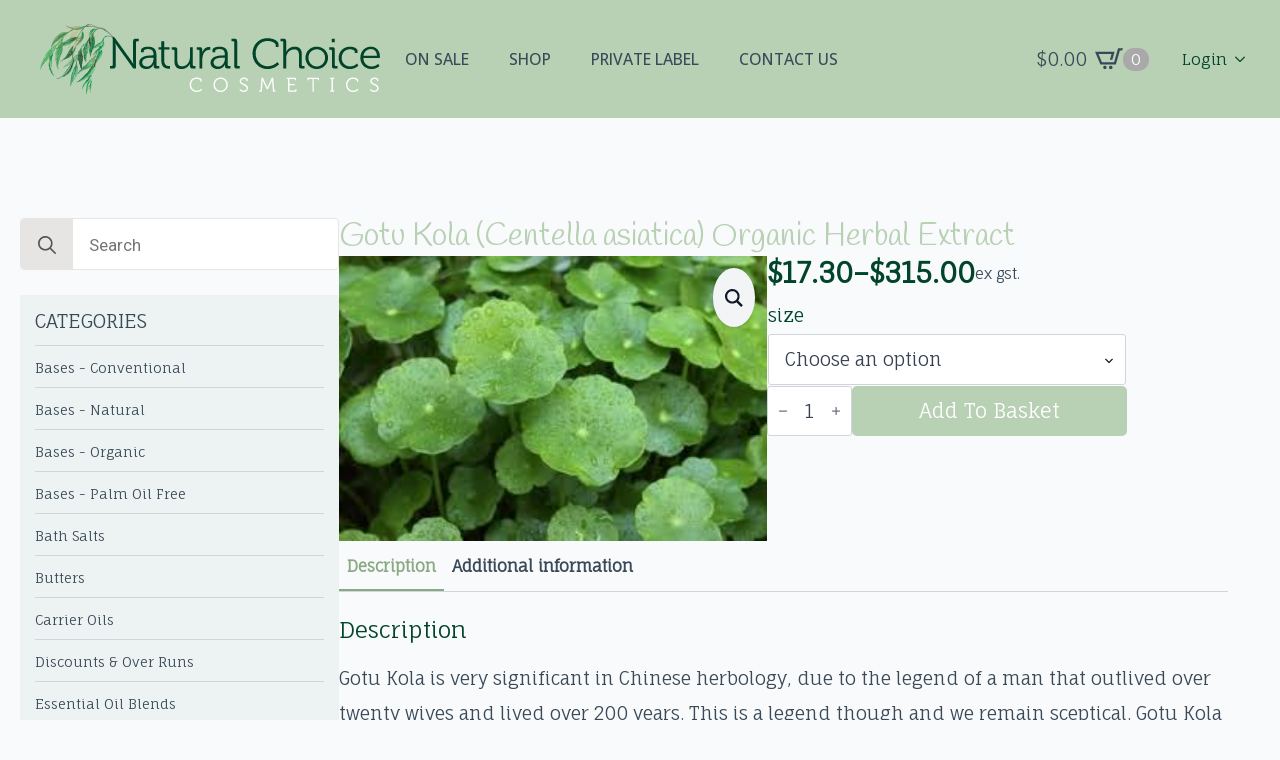

--- FILE ---
content_type: text/html; charset=UTF-8
request_url: https://nccosmetics.com.au/product/gotu-kola-organic-herbal-extract/
body_size: 17414
content:
    <!doctype html>
    <html lang="en-GB">

    <head>
        <meta charset="UTF-8">
        <meta name="viewport" content="width=device-width, initial-scale=1">
                    <link rel='stylesheet' href='https://nccosmetics.com.au/wp-content/plugins/breakdance/plugin/themeless/normalize.min.css'>
                <title>Gotu Kola (Centella asiatica)  Organic Herbal Extract - Natural Choice Cosmetics</title>
	<style>img:is([sizes="auto" i], [sizes^="auto," i]) { contain-intrinsic-size: 3000px 1500px }</style>
	<meta property="product:price:amount" content="19.03">
<meta property="product:price:currency" content="AUD">
<meta name="dc.title" content="Gotu Kola (Centella asiatica)  Organic Herbal Extract - Natural Choice Cosmetics">
<meta name="dc.description" content="Gotu Kola grows naturally inÂ Sri Lanka, India, Malaysia, Australia, Southern Africa and Southern United States. It is renown for many health benefits and has been and is still used as a popular medicine alternative.">
<meta name="dc.relation" content="https://nccosmetics.com.au/product/gotu-kola-organic-herbal-extract/">
<meta name="dc.source" content="https://nccosmetics.com.au/">
<meta name="dc.language" content="en_GB">
<meta name="description" content="Gotu Kola grows naturally inÂ Sri Lanka, India, Malaysia, Australia, Southern Africa and Southern United States. It is renown for many health benefits and has been and is still used as a popular medicine alternative.">
<meta name="robots" content="index, follow, max-snippet:-1, max-image-preview:large, max-video-preview:-1">
<link rel="canonical" href="https://nccosmetics.com.au/gotu-kola-organic-herbal-extract/">
<meta property="og:url" content="https://nccosmetics.com.au/product/gotu-kola-organic-herbal-extract/">
<meta property="og:site_name" content="Natural Choice Cosmetics">
<meta property="og:locale" content="en_GB">
<meta property="og:type" content="product">
<meta property="article:author" content="https://www.facebook.com/profile.php?id=100070096358190">
<meta property="article:publisher" content="https://www.facebook.com/profile.php?id=100070096358190">
<meta property="og:title" content="Gotu Kola (Centella asiatica)  Organic Herbal Extract - Natural Choice Cosmetics">
<meta property="og:description" content="Gotu Kola grows naturally inÂ Sri Lanka, India, Malaysia, Australia, Southern Africa and Southern United States. It is renown for many health benefits and has been and is still used as a popular medicine alternative.">
<meta property="og:image" content="https://nccosmetics.com.au/wp-content/uploads/2018/10/gotu-kola-2.jpg">
<meta property="og:image:secure_url" content="https://nccosmetics.com.au/wp-content/uploads/2018/10/gotu-kola-2.jpg">
<meta property="og:image:width" content="275">
<meta property="og:image:height" content="183">
<meta property="fb:pages" content="">
<meta property="fb:admins" content="">
<meta property="fb:app_id" content="">
<meta name="twitter:card" content="summary">
<meta name="twitter:title" content="Gotu Kola (Centella asiatica)  Organic Herbal Extract - Natural Choice Cosmetics">
<meta name="twitter:description" content="Gotu Kola grows naturally inÂ Sri Lanka, India, Malaysia, Australia, Southern Africa and Southern United States. It is renown for many health benefits and has been and is still used as a popular medicine alternative.">
<meta name="twitter:image" content="https://nccosmetics.com.au/wp-content/uploads/2018/10/gotu-kola-2.jpg">
<script type="text/javascript">
/* <![CDATA[ */
window._wpemojiSettings = {"baseUrl":"https:\/\/s.w.org\/images\/core\/emoji\/16.0.1\/72x72\/","ext":".png","svgUrl":"https:\/\/s.w.org\/images\/core\/emoji\/16.0.1\/svg\/","svgExt":".svg","source":{"concatemoji":"https:\/\/nccosmetics.com.au\/wp-includes\/js\/wp-emoji-release.min.js?ver=6.8.3"}};
/*! This file is auto-generated */
!function(s,n){var o,i,e;function c(e){try{var t={supportTests:e,timestamp:(new Date).valueOf()};sessionStorage.setItem(o,JSON.stringify(t))}catch(e){}}function p(e,t,n){e.clearRect(0,0,e.canvas.width,e.canvas.height),e.fillText(t,0,0);var t=new Uint32Array(e.getImageData(0,0,e.canvas.width,e.canvas.height).data),a=(e.clearRect(0,0,e.canvas.width,e.canvas.height),e.fillText(n,0,0),new Uint32Array(e.getImageData(0,0,e.canvas.width,e.canvas.height).data));return t.every(function(e,t){return e===a[t]})}function u(e,t){e.clearRect(0,0,e.canvas.width,e.canvas.height),e.fillText(t,0,0);for(var n=e.getImageData(16,16,1,1),a=0;a<n.data.length;a++)if(0!==n.data[a])return!1;return!0}function f(e,t,n,a){switch(t){case"flag":return n(e,"\ud83c\udff3\ufe0f\u200d\u26a7\ufe0f","\ud83c\udff3\ufe0f\u200b\u26a7\ufe0f")?!1:!n(e,"\ud83c\udde8\ud83c\uddf6","\ud83c\udde8\u200b\ud83c\uddf6")&&!n(e,"\ud83c\udff4\udb40\udc67\udb40\udc62\udb40\udc65\udb40\udc6e\udb40\udc67\udb40\udc7f","\ud83c\udff4\u200b\udb40\udc67\u200b\udb40\udc62\u200b\udb40\udc65\u200b\udb40\udc6e\u200b\udb40\udc67\u200b\udb40\udc7f");case"emoji":return!a(e,"\ud83e\udedf")}return!1}function g(e,t,n,a){var r="undefined"!=typeof WorkerGlobalScope&&self instanceof WorkerGlobalScope?new OffscreenCanvas(300,150):s.createElement("canvas"),o=r.getContext("2d",{willReadFrequently:!0}),i=(o.textBaseline="top",o.font="600 32px Arial",{});return e.forEach(function(e){i[e]=t(o,e,n,a)}),i}function t(e){var t=s.createElement("script");t.src=e,t.defer=!0,s.head.appendChild(t)}"undefined"!=typeof Promise&&(o="wpEmojiSettingsSupports",i=["flag","emoji"],n.supports={everything:!0,everythingExceptFlag:!0},e=new Promise(function(e){s.addEventListener("DOMContentLoaded",e,{once:!0})}),new Promise(function(t){var n=function(){try{var e=JSON.parse(sessionStorage.getItem(o));if("object"==typeof e&&"number"==typeof e.timestamp&&(new Date).valueOf()<e.timestamp+604800&&"object"==typeof e.supportTests)return e.supportTests}catch(e){}return null}();if(!n){if("undefined"!=typeof Worker&&"undefined"!=typeof OffscreenCanvas&&"undefined"!=typeof URL&&URL.createObjectURL&&"undefined"!=typeof Blob)try{var e="postMessage("+g.toString()+"("+[JSON.stringify(i),f.toString(),p.toString(),u.toString()].join(",")+"));",a=new Blob([e],{type:"text/javascript"}),r=new Worker(URL.createObjectURL(a),{name:"wpTestEmojiSupports"});return void(r.onmessage=function(e){c(n=e.data),r.terminate(),t(n)})}catch(e){}c(n=g(i,f,p,u))}t(n)}).then(function(e){for(var t in e)n.supports[t]=e[t],n.supports.everything=n.supports.everything&&n.supports[t],"flag"!==t&&(n.supports.everythingExceptFlag=n.supports.everythingExceptFlag&&n.supports[t]);n.supports.everythingExceptFlag=n.supports.everythingExceptFlag&&!n.supports.flag,n.DOMReady=!1,n.readyCallback=function(){n.DOMReady=!0}}).then(function(){return e}).then(function(){var e;n.supports.everything||(n.readyCallback(),(e=n.source||{}).concatemoji?t(e.concatemoji):e.wpemoji&&e.twemoji&&(t(e.twemoji),t(e.wpemoji)))}))}((window,document),window._wpemojiSettings);
/* ]]> */
</script>

<style id='wp-emoji-styles-inline-css' type='text/css'>

	img.wp-smiley, img.emoji {
		display: inline !important;
		border: none !important;
		box-shadow: none !important;
		height: 1em !important;
		width: 1em !important;
		margin: 0 0.07em !important;
		vertical-align: -0.1em !important;
		background: none !important;
		padding: 0 !important;
	}
</style>
<link rel='stylesheet' id='wp-block-library-css' href='https://nccosmetics.com.au/wp-includes/css/dist/block-library/style.min.css?ver=6.8.3' type='text/css' media='all' />
<style id='classic-theme-styles-inline-css' type='text/css'>
/*! This file is auto-generated */
.wp-block-button__link{color:#fff;background-color:#32373c;border-radius:9999px;box-shadow:none;text-decoration:none;padding:calc(.667em + 2px) calc(1.333em + 2px);font-size:1.125em}.wp-block-file__button{background:#32373c;color:#fff;text-decoration:none}
</style>
<style id='wpseopress-local-business-style-inline-css' type='text/css'>
span.wp-block-wpseopress-local-business-field{margin-right:8px}

</style>
<style id='wpseopress-table-of-contents-style-inline-css' type='text/css'>
.wp-block-wpseopress-table-of-contents li.active>a{font-weight:bold}

</style>
<style id='global-styles-inline-css' type='text/css'>
:root{--wp--preset--aspect-ratio--square: 1;--wp--preset--aspect-ratio--4-3: 4/3;--wp--preset--aspect-ratio--3-4: 3/4;--wp--preset--aspect-ratio--3-2: 3/2;--wp--preset--aspect-ratio--2-3: 2/3;--wp--preset--aspect-ratio--16-9: 16/9;--wp--preset--aspect-ratio--9-16: 9/16;--wp--preset--color--black: #000000;--wp--preset--color--cyan-bluish-gray: #abb8c3;--wp--preset--color--white: #ffffff;--wp--preset--color--pale-pink: #f78da7;--wp--preset--color--vivid-red: #cf2e2e;--wp--preset--color--luminous-vivid-orange: #ff6900;--wp--preset--color--luminous-vivid-amber: #fcb900;--wp--preset--color--light-green-cyan: #7bdcb5;--wp--preset--color--vivid-green-cyan: #00d084;--wp--preset--color--pale-cyan-blue: #8ed1fc;--wp--preset--color--vivid-cyan-blue: #0693e3;--wp--preset--color--vivid-purple: #9b51e0;--wp--preset--gradient--vivid-cyan-blue-to-vivid-purple: linear-gradient(135deg,rgba(6,147,227,1) 0%,rgb(155,81,224) 100%);--wp--preset--gradient--light-green-cyan-to-vivid-green-cyan: linear-gradient(135deg,rgb(122,220,180) 0%,rgb(0,208,130) 100%);--wp--preset--gradient--luminous-vivid-amber-to-luminous-vivid-orange: linear-gradient(135deg,rgba(252,185,0,1) 0%,rgba(255,105,0,1) 100%);--wp--preset--gradient--luminous-vivid-orange-to-vivid-red: linear-gradient(135deg,rgba(255,105,0,1) 0%,rgb(207,46,46) 100%);--wp--preset--gradient--very-light-gray-to-cyan-bluish-gray: linear-gradient(135deg,rgb(238,238,238) 0%,rgb(169,184,195) 100%);--wp--preset--gradient--cool-to-warm-spectrum: linear-gradient(135deg,rgb(74,234,220) 0%,rgb(151,120,209) 20%,rgb(207,42,186) 40%,rgb(238,44,130) 60%,rgb(251,105,98) 80%,rgb(254,248,76) 100%);--wp--preset--gradient--blush-light-purple: linear-gradient(135deg,rgb(255,206,236) 0%,rgb(152,150,240) 100%);--wp--preset--gradient--blush-bordeaux: linear-gradient(135deg,rgb(254,205,165) 0%,rgb(254,45,45) 50%,rgb(107,0,62) 100%);--wp--preset--gradient--luminous-dusk: linear-gradient(135deg,rgb(255,203,112) 0%,rgb(199,81,192) 50%,rgb(65,88,208) 100%);--wp--preset--gradient--pale-ocean: linear-gradient(135deg,rgb(255,245,203) 0%,rgb(182,227,212) 50%,rgb(51,167,181) 100%);--wp--preset--gradient--electric-grass: linear-gradient(135deg,rgb(202,248,128) 0%,rgb(113,206,126) 100%);--wp--preset--gradient--midnight: linear-gradient(135deg,rgb(2,3,129) 0%,rgb(40,116,252) 100%);--wp--preset--font-size--small: 13px;--wp--preset--font-size--medium: 20px;--wp--preset--font-size--large: 36px;--wp--preset--font-size--x-large: 42px;--wp--preset--spacing--20: 0.44rem;--wp--preset--spacing--30: 0.67rem;--wp--preset--spacing--40: 1rem;--wp--preset--spacing--50: 1.5rem;--wp--preset--spacing--60: 2.25rem;--wp--preset--spacing--70: 3.38rem;--wp--preset--spacing--80: 5.06rem;--wp--preset--shadow--natural: 6px 6px 9px rgba(0, 0, 0, 0.2);--wp--preset--shadow--deep: 12px 12px 50px rgba(0, 0, 0, 0.4);--wp--preset--shadow--sharp: 6px 6px 0px rgba(0, 0, 0, 0.2);--wp--preset--shadow--outlined: 6px 6px 0px -3px rgba(255, 255, 255, 1), 6px 6px rgba(0, 0, 0, 1);--wp--preset--shadow--crisp: 6px 6px 0px rgba(0, 0, 0, 1);}:where(.is-layout-flex){gap: 0.5em;}:where(.is-layout-grid){gap: 0.5em;}body .is-layout-flex{display: flex;}.is-layout-flex{flex-wrap: wrap;align-items: center;}.is-layout-flex > :is(*, div){margin: 0;}body .is-layout-grid{display: grid;}.is-layout-grid > :is(*, div){margin: 0;}:where(.wp-block-columns.is-layout-flex){gap: 2em;}:where(.wp-block-columns.is-layout-grid){gap: 2em;}:where(.wp-block-post-template.is-layout-flex){gap: 1.25em;}:where(.wp-block-post-template.is-layout-grid){gap: 1.25em;}.has-black-color{color: var(--wp--preset--color--black) !important;}.has-cyan-bluish-gray-color{color: var(--wp--preset--color--cyan-bluish-gray) !important;}.has-white-color{color: var(--wp--preset--color--white) !important;}.has-pale-pink-color{color: var(--wp--preset--color--pale-pink) !important;}.has-vivid-red-color{color: var(--wp--preset--color--vivid-red) !important;}.has-luminous-vivid-orange-color{color: var(--wp--preset--color--luminous-vivid-orange) !important;}.has-luminous-vivid-amber-color{color: var(--wp--preset--color--luminous-vivid-amber) !important;}.has-light-green-cyan-color{color: var(--wp--preset--color--light-green-cyan) !important;}.has-vivid-green-cyan-color{color: var(--wp--preset--color--vivid-green-cyan) !important;}.has-pale-cyan-blue-color{color: var(--wp--preset--color--pale-cyan-blue) !important;}.has-vivid-cyan-blue-color{color: var(--wp--preset--color--vivid-cyan-blue) !important;}.has-vivid-purple-color{color: var(--wp--preset--color--vivid-purple) !important;}.has-black-background-color{background-color: var(--wp--preset--color--black) !important;}.has-cyan-bluish-gray-background-color{background-color: var(--wp--preset--color--cyan-bluish-gray) !important;}.has-white-background-color{background-color: var(--wp--preset--color--white) !important;}.has-pale-pink-background-color{background-color: var(--wp--preset--color--pale-pink) !important;}.has-vivid-red-background-color{background-color: var(--wp--preset--color--vivid-red) !important;}.has-luminous-vivid-orange-background-color{background-color: var(--wp--preset--color--luminous-vivid-orange) !important;}.has-luminous-vivid-amber-background-color{background-color: var(--wp--preset--color--luminous-vivid-amber) !important;}.has-light-green-cyan-background-color{background-color: var(--wp--preset--color--light-green-cyan) !important;}.has-vivid-green-cyan-background-color{background-color: var(--wp--preset--color--vivid-green-cyan) !important;}.has-pale-cyan-blue-background-color{background-color: var(--wp--preset--color--pale-cyan-blue) !important;}.has-vivid-cyan-blue-background-color{background-color: var(--wp--preset--color--vivid-cyan-blue) !important;}.has-vivid-purple-background-color{background-color: var(--wp--preset--color--vivid-purple) !important;}.has-black-border-color{border-color: var(--wp--preset--color--black) !important;}.has-cyan-bluish-gray-border-color{border-color: var(--wp--preset--color--cyan-bluish-gray) !important;}.has-white-border-color{border-color: var(--wp--preset--color--white) !important;}.has-pale-pink-border-color{border-color: var(--wp--preset--color--pale-pink) !important;}.has-vivid-red-border-color{border-color: var(--wp--preset--color--vivid-red) !important;}.has-luminous-vivid-orange-border-color{border-color: var(--wp--preset--color--luminous-vivid-orange) !important;}.has-luminous-vivid-amber-border-color{border-color: var(--wp--preset--color--luminous-vivid-amber) !important;}.has-light-green-cyan-border-color{border-color: var(--wp--preset--color--light-green-cyan) !important;}.has-vivid-green-cyan-border-color{border-color: var(--wp--preset--color--vivid-green-cyan) !important;}.has-pale-cyan-blue-border-color{border-color: var(--wp--preset--color--pale-cyan-blue) !important;}.has-vivid-cyan-blue-border-color{border-color: var(--wp--preset--color--vivid-cyan-blue) !important;}.has-vivid-purple-border-color{border-color: var(--wp--preset--color--vivid-purple) !important;}.has-vivid-cyan-blue-to-vivid-purple-gradient-background{background: var(--wp--preset--gradient--vivid-cyan-blue-to-vivid-purple) !important;}.has-light-green-cyan-to-vivid-green-cyan-gradient-background{background: var(--wp--preset--gradient--light-green-cyan-to-vivid-green-cyan) !important;}.has-luminous-vivid-amber-to-luminous-vivid-orange-gradient-background{background: var(--wp--preset--gradient--luminous-vivid-amber-to-luminous-vivid-orange) !important;}.has-luminous-vivid-orange-to-vivid-red-gradient-background{background: var(--wp--preset--gradient--luminous-vivid-orange-to-vivid-red) !important;}.has-very-light-gray-to-cyan-bluish-gray-gradient-background{background: var(--wp--preset--gradient--very-light-gray-to-cyan-bluish-gray) !important;}.has-cool-to-warm-spectrum-gradient-background{background: var(--wp--preset--gradient--cool-to-warm-spectrum) !important;}.has-blush-light-purple-gradient-background{background: var(--wp--preset--gradient--blush-light-purple) !important;}.has-blush-bordeaux-gradient-background{background: var(--wp--preset--gradient--blush-bordeaux) !important;}.has-luminous-dusk-gradient-background{background: var(--wp--preset--gradient--luminous-dusk) !important;}.has-pale-ocean-gradient-background{background: var(--wp--preset--gradient--pale-ocean) !important;}.has-electric-grass-gradient-background{background: var(--wp--preset--gradient--electric-grass) !important;}.has-midnight-gradient-background{background: var(--wp--preset--gradient--midnight) !important;}.has-small-font-size{font-size: var(--wp--preset--font-size--small) !important;}.has-medium-font-size{font-size: var(--wp--preset--font-size--medium) !important;}.has-large-font-size{font-size: var(--wp--preset--font-size--large) !important;}.has-x-large-font-size{font-size: var(--wp--preset--font-size--x-large) !important;}
:where(.wp-block-post-template.is-layout-flex){gap: 1.25em;}:where(.wp-block-post-template.is-layout-grid){gap: 1.25em;}
:where(.wp-block-columns.is-layout-flex){gap: 2em;}:where(.wp-block-columns.is-layout-grid){gap: 2em;}
:root :where(.wp-block-pullquote){font-size: 1.5em;line-height: 1.6;}
</style>
<link rel='stylesheet' id='select2-css' href='https://nccosmetics.com.au/wp-content/plugins/woocommerce/assets/css/select2.css?ver=10.4.3' type='text/css' media='all' />
<link rel='stylesheet' id='photoswipe-css' href='https://nccosmetics.com.au/wp-content/plugins/woocommerce/assets/css/photoswipe/photoswipe.min.css?ver=10.4.3' type='text/css' media='all' />
<link rel='stylesheet' id='photoswipe-default-skin-css' href='https://nccosmetics.com.au/wp-content/plugins/woocommerce/assets/css/photoswipe/default-skin/default-skin.min.css?ver=10.4.3' type='text/css' media='all' />
<style id='breakdance-woo-inline-inline-css' type='text/css'>
.woocommerce form .form-row .required { visibility: hidden; }
</style>
<link rel='stylesheet' id='gateway-css' href='https://nccosmetics.com.au/wp-content/plugins/woocommerce-paypal-payments/modules/ppcp-button/assets/css/gateway.css?ver=3.3.2' type='text/css' media='all' />
<script type="text/template" id="tmpl-variation-template">
	<div class="woocommerce-variation-description">{{{ data.variation.variation_description }}}</div>
	<div class="woocommerce-variation-price">{{{ data.variation.price_html }}}</div>
	<div class="woocommerce-variation-availability">{{{ data.variation.availability_html }}}</div>
</script>
<script type="text/template" id="tmpl-unavailable-variation-template">
	<p role="alert">Sorry, this product is unavailable. Please choose a different combination.</p>
</script>
<script type="text/javascript" src="https://nccosmetics.com.au/wp-includes/js/jquery/jquery.min.js?ver=3.7.1" id="jquery-core-js"></script>
<script type="text/javascript" src="https://nccosmetics.com.au/wp-includes/js/jquery/jquery-migrate.min.js?ver=3.4.1" id="jquery-migrate-js"></script>
<script type="text/javascript" src="https://nccosmetics.com.au/wp-includes/js/underscore.min.js?ver=1.13.7" id="underscore-js"></script>
<script type="text/javascript" id="wp-util-js-extra">
/* <![CDATA[ */
var _wpUtilSettings = {"ajax":{"url":"\/wp-admin\/admin-ajax.php"}};
/* ]]> */
</script>
<script type="text/javascript" src="https://nccosmetics.com.au/wp-includes/js/wp-util.min.js?ver=6.8.3" id="wp-util-js"></script>
<script type="text/javascript" src="https://nccosmetics.com.au/wp-content/plugins/woocommerce/assets/js/jquery-blockui/jquery.blockUI.min.js?ver=2.7.0-wc.10.4.3" id="wc-jquery-blockui-js" defer="defer" data-wp-strategy="defer"></script>
<script type="text/javascript" id="wc-add-to-cart-variation-js-extra">
/* <![CDATA[ */
var wc_add_to_cart_variation_params = {"wc_ajax_url":"\/?wc-ajax=%%endpoint%%","i18n_no_matching_variations_text":"Sorry, no products matched your selection. Please choose a different combination.","i18n_make_a_selection_text":"Please select some product options before adding this product to your basket.","i18n_unavailable_text":"Sorry, this product is unavailable. Please choose a different combination.","i18n_reset_alert_text":"Your selection has been reset. Please select some product options before adding this product to your cart."};
/* ]]> */
</script>
<script type="text/javascript" src="https://nccosmetics.com.au/wp-content/plugins/woocommerce/assets/js/frontend/add-to-cart-variation.min.js?ver=10.4.3" id="wc-add-to-cart-variation-js" defer="defer" data-wp-strategy="defer"></script>
<script type="text/javascript" id="wc-add-to-cart-js-extra">
/* <![CDATA[ */
var wc_add_to_cart_params = {"ajax_url":"\/wp-admin\/admin-ajax.php","wc_ajax_url":"\/?wc-ajax=%%endpoint%%","i18n_view_cart":"View basket","cart_url":"https:\/\/nccosmetics.com.au\/basket\/","is_cart":"","cart_redirect_after_add":"no"};
/* ]]> */
</script>
<script type="text/javascript" src="https://nccosmetics.com.au/wp-content/plugins/woocommerce/assets/js/frontend/add-to-cart.min.js?ver=10.4.3" id="wc-add-to-cart-js" defer="defer" data-wp-strategy="defer"></script>
<script type="text/javascript" src="https://nccosmetics.com.au/wp-content/plugins/woocommerce/assets/js/zoom/jquery.zoom.min.js?ver=1.7.21-wc.10.4.3" id="wc-zoom-js" defer="defer" data-wp-strategy="defer"></script>
<script type="text/javascript" src="https://nccosmetics.com.au/wp-content/plugins/woocommerce/assets/js/flexslider/jquery.flexslider.min.js?ver=2.7.2-wc.10.4.3" id="wc-flexslider-js" defer="defer" data-wp-strategy="defer"></script>
<script type="text/javascript" src="https://nccosmetics.com.au/wp-content/plugins/woocommerce/assets/js/photoswipe/photoswipe.min.js?ver=4.1.1-wc.10.4.3" id="wc-photoswipe-js" defer="defer" data-wp-strategy="defer"></script>
<script type="text/javascript" src="https://nccosmetics.com.au/wp-content/plugins/woocommerce/assets/js/photoswipe/photoswipe-ui-default.min.js?ver=4.1.1-wc.10.4.3" id="wc-photoswipe-ui-default-js" defer="defer" data-wp-strategy="defer"></script>
<script type="text/javascript" id="wc-single-product-js-extra">
/* <![CDATA[ */
var wc_single_product_params = {"i18n_required_rating_text":"Please select a rating","i18n_rating_options":["1 of 5 stars","2 of 5 stars","3 of 5 stars","4 of 5 stars","5 of 5 stars"],"i18n_product_gallery_trigger_text":"View full-screen image gallery","review_rating_required":"yes","flexslider":{"rtl":false,"animation":"slide","smoothHeight":true,"directionNav":false,"controlNav":"thumbnails","slideshow":false,"animationSpeed":500,"animationLoop":false,"allowOneSlide":false},"zoom_enabled":"1","zoom_options":[],"photoswipe_enabled":"1","photoswipe_options":{"shareEl":false,"closeOnScroll":false,"history":false,"hideAnimationDuration":0,"showAnimationDuration":0},"flexslider_enabled":"1"};
/* ]]> */
</script>
<script type="text/javascript" src="https://nccosmetics.com.au/wp-content/plugins/woocommerce/assets/js/frontend/single-product.min.js?ver=10.4.3" id="wc-single-product-js" defer="defer" data-wp-strategy="defer"></script>
<script type="text/javascript" src="https://nccosmetics.com.au/wp-content/plugins/woocommerce/assets/js/js-cookie/js.cookie.min.js?ver=2.1.4-wc.10.4.3" id="wc-js-cookie-js" defer="defer" data-wp-strategy="defer"></script>
<script type="text/javascript" id="woocommerce-js-extra">
/* <![CDATA[ */
var woocommerce_params = {"ajax_url":"\/wp-admin\/admin-ajax.php","wc_ajax_url":"\/?wc-ajax=%%endpoint%%","i18n_password_show":"Show password","i18n_password_hide":"Hide password"};
/* ]]> */
</script>
<script type="text/javascript" src="https://nccosmetics.com.au/wp-content/plugins/woocommerce/assets/js/frontend/woocommerce.min.js?ver=10.4.3" id="woocommerce-js" defer="defer" data-wp-strategy="defer"></script>
<script type="text/javascript" id="wc-cart-fragments-js-extra">
/* <![CDATA[ */
var wc_cart_fragments_params = {"ajax_url":"\/wp-admin\/admin-ajax.php","wc_ajax_url":"\/?wc-ajax=%%endpoint%%","cart_hash_key":"wc_cart_hash_6f4cdfb7fd69e19892f123f609b81616","fragment_name":"wc_fragments_6f4cdfb7fd69e19892f123f609b81616","request_timeout":"5000"};
/* ]]> */
</script>
<script type="text/javascript" src="https://nccosmetics.com.au/wp-content/plugins/woocommerce/assets/js/frontend/cart-fragments.min.js?ver=10.4.3" id="wc-cart-fragments-js" defer="defer" data-wp-strategy="defer"></script>
<link rel="https://api.w.org/" href="https://nccosmetics.com.au/wp-json/" /><link rel="alternate" title="JSON" type="application/json" href="https://nccosmetics.com.au/wp-json/wp/v2/product/376" /><link rel="EditURI" type="application/rsd+xml" title="RSD" href="https://nccosmetics.com.au/xmlrpc.php?rsd" />
<meta name="generator" content="WordPress 6.8.3" />
<link rel='shortlink' href='https://nccosmetics.com.au/?p=376' />
<link rel="alternate" title="oEmbed (JSON)" type="application/json+oembed" href="https://nccosmetics.com.au/wp-json/oembed/1.0/embed?url=https%3A%2F%2Fnccosmetics.com.au%2Fgotu-kola-organic-herbal-extract%2F" />
<link rel="alternate" title="oEmbed (XML)" type="text/xml+oembed" href="https://nccosmetics.com.au/wp-json/oembed/1.0/embed?url=https%3A%2F%2Fnccosmetics.com.au%2Fgotu-kola-organic-herbal-extract%2F&#038;format=xml" />
	<noscript><style>.woocommerce-product-gallery{ opacity: 1 !important; }</style></noscript>
	<link rel="icon" href="https://nccosmetics.com.au/wp-content/uploads/2018/10/cropped-Rosemary-2-32x32.jpg" sizes="32x32" />
<link rel="icon" href="https://nccosmetics.com.au/wp-content/uploads/2018/10/cropped-Rosemary-2-192x192.jpg" sizes="192x192" />
<link rel="apple-touch-icon" href="https://nccosmetics.com.au/wp-content/uploads/2018/10/cropped-Rosemary-2-180x180.jpg" />
<meta name="msapplication-TileImage" content="https://nccosmetics.com.au/wp-content/uploads/2018/10/cropped-Rosemary-2-270x270.jpg" />
		<style type="text/css" id="wp-custom-css">
			.checkout-button.button.alt.wc-forward {
  margin-bottom: 30px;
}		</style>
		<!-- [HEADER ASSETS] -->
<link rel="stylesheet" href="https://nccosmetics.com.au/wp-content/plugins/breakdance/subplugins/breakdance-woocommerce/css/breakdance-woocommerce.css" />

<link rel="stylesheet" href="https://nccosmetics.com.au/wp-content/plugins/breakdance/subplugins/breakdance-elements/dependencies-files/custom-tabs@1/tabs.css?bd_ver=2.6.1" />
<link rel="stylesheet" href="https://nccosmetics.com.au/wp-content/plugins/breakdance/subplugins/breakdance-elements/dependencies-files/awesome-menu@1/awesome-menu.css?bd_ver=2.6.1" />
<link rel="stylesheet" href="https://fonts.googleapis.com/css2?family=Fauna One:ital,wght@0,100;0,200;0,300;0,400;0,500;0,600;0,700;0,800;0,900;1,100;1,200;1,300;1,400;1,500;1,600;1,700;1,800;1,900&family=Handlee:ital,wght@0,100;0,200;0,300;0,400;0,500;0,600;0,700;0,800;0,900;1,100;1,200;1,300;1,400;1,500;1,600;1,700;1,800;1,900&family=Roboto Condensed:ital,wght@0,100;0,200;0,300;0,400;0,500;0,600;0,700;0,800;0,900;1,100;1,200;1,300;1,400;1,500;1,600;1,700;1,800;1,900&family=Roboto:ital,wght@0,100;0,200;0,300;0,400;0,500;0,600;0,700;0,800;0,900;1,100;1,200;1,300;1,400;1,500;1,600;1,700;1,800;1,900&family=Open Sans:ital,wght@0,100;0,200;0,300;0,400;0,500;0,600;0,700;0,800;0,900;1,100;1,200;1,300;1,400;1,500;1,600;1,700;1,800;1,900&display=swap" />

<link rel="stylesheet" href="https://nccosmetics.com.au/wp-content/uploads/breakdance/css/post-13086-defaults.css?v=ba872f7e0b5ec95c2f8e977346ee4318" />

<link rel="stylesheet" href="https://nccosmetics.com.au/wp-content/uploads/breakdance/css/post-13227-defaults.css?v=4af7a6e73ecc1b90d5f3da73afa539cc" />

<link rel="stylesheet" href="https://nccosmetics.com.au/wp-content/uploads/breakdance/css/post-13244-defaults.css?v=bb2bf1eaaeb725d1698b60650a3ac7a6" />

<link rel="stylesheet" href="https://nccosmetics.com.au/wp-content/uploads/breakdance/css/post-13079-defaults.css?v=4fcbabb502066d0b78e093071208fcd9" />

<link rel="stylesheet" href="https://nccosmetics.com.au/wp-content/uploads/breakdance/css/global-settings.css?v=f27fbc83745ed8221fc3ac5490567353" />

<link rel="stylesheet" href="https://nccosmetics.com.au/wp-content/uploads/breakdance/css/presets.css?v=09e9be0d8725550f91dd3b0ef395a067" />

<link rel="stylesheet" href="https://nccosmetics.com.au/wp-content/uploads/breakdance/css/post-13086.css?v=d0c9cea57641deab100c5912d821b197" />

<link rel="stylesheet" href="https://nccosmetics.com.au/wp-content/uploads/breakdance/css/post-13227.css?v=631c72b9478f8158d71a0a19de3d845b" />

<link rel="stylesheet" href="https://nccosmetics.com.au/wp-content/uploads/breakdance/css/post-13244.css?v=44dc10d9423355ae85220d9051b393ae" />

<link rel="stylesheet" href="https://nccosmetics.com.au/wp-content/uploads/breakdance/css/post-13079.css?v=a2c62f5f649e5b9af7049720b7bf20de" />
<!-- [/EOF HEADER ASSETS] -->
    </head>
    
    <body class="wp-singular product-template-default single single-product postid-376 wp-theme-breakdance-zero breakdance theme-breakdance-zero woocommerce woocommerce-page woocommerce-no-js">
            <section class="bde-section-13244-144 bde-section">
  
  
	



<div class="section-container"><div class="bde-text-13244-145 bde-text">
We are closing 19th Dec - 5th Jan.
</div></div>
</section><header class="bde-header-builder-13244-100 bde-header-builder bde-header-builder--sticky-scroll-slide">

<div class="bde-header-builder__container"><div class="bde-div-13244-109 bde-div">
  
  
	



<a class="bde-container-link-13244-115 bde-container-link breakdance-link" href="/" target="_self" data-type="url">
  
  
	



<img class="bde-image2-13244-113 bde-image2" src="https://nccosmetics.helpwise.dev/wp-content/uploads/2025/09/NCC-Logo-REV.svg" alt="NCC Logo">

</a><div class="bde-wp-menu-13244-101 bde-wp-menu">


      
        
    <nav class="breakdance-menu breakdance-menu--collapse    ">
    <button class="breakdance-menu-toggle breakdance-menu-toggle--squeeze" type="button" aria-label="Open Menu" aria-expanded="false" aria-controls="menu-101">
                  <span class="breakdance-menu-toggle-icon">
            <span class="breakdance-menu-toggle-lines"></span>
          </span>
            </button>
    
  <ul class="breakdance-menu-list" id="menu-101">
              
  
    <li id="menu-item-13219" class="menu-item menu-item-type-post_type menu-item-object-page menu-item-13219 breakdance-menu-item"><a href="https://nccosmetics.com.au/on-sale/" class="breakdance-menu-link">On Sale</a></li>
<li id="menu-item-13221" class="menu-item menu-item-type-post_type menu-item-object-page current_page_parent menu-item-13221 breakdance-menu-item"><a href="https://nccosmetics.com.au/shop/" class="breakdance-menu-link">Shop</a></li>
<li id="menu-item-13220" class="menu-item menu-item-type-post_type menu-item-object-page menu-item-13220 breakdance-menu-item"><a href="https://nccosmetics.com.au/private-label/" class="breakdance-menu-link">Private Label</a></li>
<li id="menu-item-13222" class="menu-item menu-item-type-post_type menu-item-object-page menu-item-13222 breakdance-menu-item"><a href="https://nccosmetics.com.au/contact-us/" class="breakdance-menu-link">Contact Us</a></li>

  </ul>
  </nav>


</div>
</div><div class="bde-div-13244-108 bde-div">
  
  
	



<div class="bde-mini-cart-13244-102 bde-mini-cart breakdance-woocommerce">
    <a class="bde-mini-cart-toggle" href="https://nccosmetics.com.au/basket/" aria-label="View basket" >
        <span class="bde-mini-cart-toggle__subtotal" data-count='0'><span class="woocommerce-Price-amount amount"><bdi><span class="woocommerce-Price-currencySymbol">&#36;</span>0.00</bdi></span></span>
        <span class="bde-mini-cart-toggle__icon"></span>
        <span class="bde-mini-cart-toggle__counter" data-count='0'>0</span>
    </a>

    <div class="bde-mini-cart-offcanvas bde-mini-cart-offcanvas--sidebar bde-mini-cart-offcanvas--primary-cart bde-mini-cart-offcanvas--left">
        <div class="bde-mini-cart-offcanvas-body">
            <div class="bde-mini-cart-offcanvas-topbar">
                <p class="bde-mini-cart-offcanvas-title bde-h6">Basket</p>
                <button class="bde-mini-cart-offcanvas__close-button">×</button>
            </div>

            
            <div class="widget_shopping_cart_content">
                

    <p class="woocommerce-mini-cart__empty-message">No products in the basket.</p>


            </div>

                            <a class="bde-mini-cart-continue-link" href="https://nccosmetics.com.au/shop/">
                    Continue shopping                </a>
            
                    </div>

        <span class="bde-mini-cart-offcanvas-overlay"></span>
    </div>

</div><div class="bde-menu-13244-132 bde-menu">


      
        
    <nav class="breakdance-menu breakdance-menu--collapse    ">
    <button class="breakdance-menu-toggle breakdance-menu-toggle--squeeze" type="button" aria-label="Open Menu" aria-expanded="false" aria-controls="menu-132">
                  <span class="breakdance-menu-toggle-icon">
            <span class="breakdance-menu-toggle-lines"></span>
          </span>
            </button>
    
  <ul class="breakdance-menu-list" id="menu-132">
              
  
    <li class="bde-menu-dropdown-13244-141 bde-menu-dropdown breakdance-menu-item">
<div class="breakdance-dropdown  breakdance-dropdown--with-link">
    <div class="breakdance-dropdown-toggle">
            
                      
            
            

    
    
    
    
    
    <a class="breakdance-link breakdance-menu-link" href="/my-account/" target="_self" data-type="url" aria-expanded="false" aria-controls="dropdown-141" >

          Login
            </a>

      
      <button class="breakdance-menu-link-arrow" type="button" aria-expanded="false" aria-controls="dropdown-141" aria-label="Login Submenu"></button>
    </div>

    <div class="breakdance-dropdown-floater" aria-hidden="true" id="dropdown-141">
        <div class="breakdance-dropdown-body">
              <div class="breakdance-dropdown-section breakdance-dropdown-section--">
    <div class="breakdance-dropdown-columns">
              <div class="breakdance-dropdown-column ">
          
          <ul class="breakdance-dropdown-links">
                                <li class="breakdance-dropdown-item">
            
            
            

    
    
    
    
    
    <a class="breakdance-link breakdance-dropdown-link" href="/basket/" target="_self" data-type="url"  >

      
      <span class="breakdance-dropdown-link__label">
                  <span class="breakdance-dropdown-link__text">Cart</span>
        
              </span>
        </a>

  </li>

                                <li class="breakdance-dropdown-item">
            
            
            

    
    
    
    
    
    <a class="breakdance-link breakdance-dropdown-link" href="/checkout/" target="_self" data-type="url"  >

      
      <span class="breakdance-dropdown-link__label">
                  <span class="breakdance-dropdown-link__text">Checkout</span>
        
              </span>
        </a>

  </li>

                      </ul>
        </div>
          </div>
  </div>


                    </div>
    </div>
</div>

</li>
  </ul>
  </nav>


</div>
</div></div>


</header><section class="bde-section-13086-100 bde-section">
  
  
	



<div class="section-container"><div class="bde-columns-13086-114 bde-columns"><div class="bde-column-13086-116 bde-column">
  
  
	



<div class="bde-globalblock-13086-119 bde-globalblock"><div class="bde-search-form-13227-102-13227-1 bde-search-form bde-search-form-13227-102">






   


<form id="search-form-102" role="search" method="get" data-type="classic" aria-hidden="false" class="js-search-form search-form search-form--classic" action="https://nccosmetics.com.au">
    <input type='hidden' name='post_type' value='product' />
  <div class="search-form__container">
      <button type="submit" aria-label="search" class="search-form__button">
                	<svg width="100%" aria-hidden="true" class="search-form__icon--search" xmlns="http://www.w3.org/2000/svg" viewBox="0 0 512 512"><!--! Font Awesome Pro 6.0.0-beta2 by @fontawesome - https://fontawesome.com License - https://fontawesome.com/license (Commercial License) --><path d="M504.1 471l-134-134C399.1 301.5 415.1 256.8 415.1 208c0-114.9-93.13-208-208-208S-.0002 93.13-.0002 208S93.12 416 207.1 416c48.79 0 93.55-16.91 129-45.04l134 134C475.7 509.7 481.9 512 488 512s12.28-2.344 16.97-7.031C514.3 495.6 514.3 480.4 504.1 471zM48 208c0-88.22 71.78-160 160-160s160 71.78 160 160s-71.78 160-160 160S48 296.2 48 208z"/></svg>

          </button>
   
   

  	
  	<label class="screen-reader-text" for="search-form-field-102">Search for:</label>
   
        <input id="search-form-field-102" type="text" class="js-search-form-field search-form__field" placeholder="Search" value="" name="s" />
  	 

     
   
     

      
  </div>
</form>


</div><div class="bde-woo-widget-13227-100-13227-1 bde-woo-widget bde-woo-widget-13227-100"><div class='breakdance-woocommerce'>
    <div class="widget woocommerce widget_product_categories"><h2 class="widgettitle">Categories</h2><select  name='product_cat' id='product_cat' class='dropdown_product_cat'>
	<option value=''>Select a category</option>
	<option class="level-0" value="conventional-bases">Bases &#8211; Conventional</option>
	<option class="level-0" value="natural-bases">Bases &#8211; Natural</option>
	<option class="level-0" value="organic-products">Bases &#8211; Organic</option>
	<option class="level-0" value="palm-oil-free">Bases &#8211; Palm Oil Free</option>
	<option class="level-0" value="bath-salts">Bath Salts</option>
	<option class="level-0" value="butters">Butters</option>
	<option class="level-0" value="carrier-oils">Carrier Oils</option>
	<option class="level-0" value="discounts-over-runs">Discounts &amp; Over Runs</option>
	<option class="level-0" value="essential-oil-blends">Essential Oil Blends</option>
	<option class="level-0" value="essential-oils">Essential Oils</option>
	<option class="level-0" value="salon-spa-products">Finished Products for your Spa &amp; Salon Range</option>
	<option class="level-0" value="organic-herbal-extract">Herbal Extract Organic</option>
	<option class="level-0" value="organic-infused-oils">Infused Oils Organic</option>
	<option class="level-0" value="natural-flavours">Natural Flavours</option>
	<option class="level-0" value="raw-materials">Raw Materials</option>
	<option class="level-0" value="whats-new" selected="selected">Whats New</option>
</select>
</div></div>
</div><div class="bde-woo-widget-13227-101-13227-1 bde-woo-widget bde-woo-widget-13227-101"><div class='breakdance-woocommerce'>
    <div class="widget woocommerce widget_product_categories"><h2 class="widgettitle">Categories</h2><ul class="product-categories"><li class="cat-item cat-item-1376"><a href="https://nccosmetics.com.au/conventional-bases/">Bases - Conventional</a></li>
<li class="cat-item cat-item-1375"><a href="https://nccosmetics.com.au/natural-bases/">Bases - Natural</a></li>
<li class="cat-item cat-item-1373"><a href="https://nccosmetics.com.au/organic-products/">Bases - Organic</a></li>
<li class="cat-item cat-item-1374"><a href="https://nccosmetics.com.au/palm-oil-free/">Bases - Palm Oil Free</a></li>
<li class="cat-item cat-item-2064"><a href="https://nccosmetics.com.au/bath-salts/">Bath Salts</a></li>
<li class="cat-item cat-item-1383"><a href="https://nccosmetics.com.au/butters/">Butters</a></li>
<li class="cat-item cat-item-1378"><a href="https://nccosmetics.com.au/carrier-oils/">Carrier Oils</a></li>
<li class="cat-item cat-item-1386"><a href="https://nccosmetics.com.au/discounts-over-runs/">Discounts &amp; Over Runs</a></li>
<li class="cat-item cat-item-1380"><a href="https://nccosmetics.com.au/essential-oil-blends/">Essential Oil Blends</a></li>
<li class="cat-item cat-item-1379"><a href="https://nccosmetics.com.au/essential-oils/">Essential Oils</a></li>
<li class="cat-item cat-item-1377"><a href="https://nccosmetics.com.au/salon-spa-products/">Finished Products for your Spa &amp; Salon Range</a></li>
<li class="cat-item cat-item-1382"><a href="https://nccosmetics.com.au/organic-herbal-extract/">Herbal Extract Organic</a></li>
<li class="cat-item cat-item-1381"><a href="https://nccosmetics.com.au/organic-infused-oils/">Infused Oils Organic</a></li>
<li class="cat-item cat-item-1385"><a href="https://nccosmetics.com.au/natural-flavours/">Natural Flavours</a></li>
<li class="cat-item cat-item-1384"><a href="https://nccosmetics.com.au/raw-materials/">Raw Materials</a></li>
<li class="cat-item cat-item-1372 current-cat"><a href="https://nccosmetics.com.au/whats-new/">Whats New</a></li>
</ul></div></div>
</div></div>
</div><div class="bde-column-13086-115 bde-column">
  
  
	



<div class="bde-productbuilder-13086-102 bde-productbuilder breakdance-woocommerce"><div class="woocommerce-notices-wrapper"></div>    <div id="product-376" class="product type-product post-376 status-publish first instock product_cat-organic-herbal-extract product_cat-whats-new has-post-thumbnail taxable shipping-taxable purchasable product-type-variable">
        <h1 class="bde-heading-13086-107 bde-heading bde-wooproducttitle breakdance-woocommerce product_title">Gotu Kola (Centella asiatica)  Organic Herbal Extract</h1><div class="bde-columns-13086-103 bde-columns"><div class="bde-column-13086-104 bde-column">
  
  
	



<div class="bde-wooproductimages-13086-105 bde-wooproductimages breakdance-woocommerce"><div class="woocommerce-product-gallery woocommerce-product-gallery--with-images woocommerce-product-gallery--columns-4 images" data-columns="4" style="opacity: 0; transition: opacity .25s ease-in-out;">
	<div class="woocommerce-product-gallery__wrapper">
		<div data-thumb="https://nccosmetics.com.au/wp-content/uploads/2018/10/gotu-kola-2.jpg" data-thumb-alt="Gotu Kola (Centella asiatica)  Organic Herbal Extract" data-thumb-srcset="https://nccosmetics.com.au/wp-content/uploads/2018/10/gotu-kola-2.jpg 275w, https://nccosmetics.com.au/wp-content/uploads/2018/10/gotu-kola-2-200x133.jpg 200w"  data-thumb-sizes="(max-width: 275px) 100vw, 275px" class="woocommerce-product-gallery__image"><a href="https://nccosmetics.com.au/wp-content/uploads/2018/10/gotu-kola-2.jpg"><img width="275" height="183" src="https://nccosmetics.com.au/wp-content/uploads/2018/10/gotu-kola-2.jpg" class="wp-post-image" alt="Gotu Kola (Centella asiatica)  Organic Herbal Extract" data-caption="" data-src="https://nccosmetics.com.au/wp-content/uploads/2018/10/gotu-kola-2.jpg" data-large_image="https://nccosmetics.com.au/wp-content/uploads/2018/10/gotu-kola-2.jpg" data-large_image_width="275" data-large_image_height="183" decoding="async" loading="lazy" srcset="https://nccosmetics.com.au/wp-content/uploads/2018/10/gotu-kola-2.jpg 275w, https://nccosmetics.com.au/wp-content/uploads/2018/10/gotu-kola-2-200x133.jpg 200w" sizes="auto, (max-width: 275px) 100vw, 275px" /></a></div>	</div>
</div>
</div>
</div><div class="bde-column-13086-106 bde-column">
  
  
	



<div class="bde-div-13086-121 bde-div">
  
  
	



<div class="bde-wooproductprice-13086-109 bde-wooproductprice breakdance-woocommerce"><p class="price"><span class="woocommerce-Price-amount amount" aria-hidden="true"><bdi><span class="woocommerce-Price-currencySymbol">&#36;</span>17.30</bdi></span> <span aria-hidden="true">&ndash;</span> <span class="woocommerce-Price-amount amount" aria-hidden="true"><bdi><span class="woocommerce-Price-currencySymbol">&#36;</span>315.00</bdi></span><span class="screen-reader-text">Price range: &#36;17.30 through &#36;315.00</span></p>
</div><div class="bde-text-13086-120 bde-text">
 ex gst.
</div>
</div><div class="bde-wooproductcartbutton-13086-111 bde-wooproductcartbutton breakdance-woocommerce">
<form class="variations_form cart" action="https://nccosmetics.com.au/gotu-kola-organic-herbal-extract/" method="post" enctype='multipart/form-data' data-product_id="376" data-product_variations="[{&quot;attributes&quot;:{&quot;attribute_pa_size&quot;:&quot;100ml&quot;},&quot;availability_html&quot;:&quot;&lt;p class=\&quot;stock out-of-stock\&quot;&gt;Out of stock&lt;\/p&gt;\n&quot;,&quot;backorders_allowed&quot;:false,&quot;dimensions&quot;:{&quot;length&quot;:&quot;6&quot;,&quot;width&quot;:&quot;6&quot;,&quot;height&quot;:&quot;15&quot;},&quot;dimensions_html&quot;:&quot;6 &amp;times; 6 &amp;times; 15 cm&quot;,&quot;display_price&quot;:17.300000000000000710542735760100185871124267578125,&quot;display_regular_price&quot;:17.300000000000000710542735760100185871124267578125,&quot;image&quot;:{&quot;title&quot;:&quot;gotu kola 2&quot;,&quot;caption&quot;:&quot;&quot;,&quot;url&quot;:&quot;https:\/\/nccosmetics.com.au\/wp-content\/uploads\/2018\/10\/gotu-kola-2.jpg&quot;,&quot;alt&quot;:&quot;gotu kola 2&quot;,&quot;src&quot;:&quot;https:\/\/nccosmetics.com.au\/wp-content\/uploads\/2018\/10\/gotu-kola-2.jpg&quot;,&quot;srcset&quot;:&quot;https:\/\/nccosmetics.com.au\/wp-content\/uploads\/2018\/10\/gotu-kola-2.jpg 275w, https:\/\/nccosmetics.com.au\/wp-content\/uploads\/2018\/10\/gotu-kola-2-200x133.jpg 200w&quot;,&quot;sizes&quot;:&quot;(max-width: 275px) 100vw, 275px&quot;,&quot;full_src&quot;:&quot;https:\/\/nccosmetics.com.au\/wp-content\/uploads\/2018\/10\/gotu-kola-2.jpg&quot;,&quot;full_src_w&quot;:275,&quot;full_src_h&quot;:183,&quot;gallery_thumbnail_src&quot;:&quot;https:\/\/nccosmetics.com.au\/wp-content\/uploads\/2018\/10\/gotu-kola-2.jpg&quot;,&quot;gallery_thumbnail_src_w&quot;:275,&quot;gallery_thumbnail_src_h&quot;:183,&quot;thumb_src&quot;:&quot;https:\/\/nccosmetics.com.au\/wp-content\/uploads\/2018\/10\/gotu-kola-2-200x133.jpg&quot;,&quot;thumb_src_w&quot;:200,&quot;thumb_src_h&quot;:133,&quot;src_w&quot;:275,&quot;src_h&quot;:183},&quot;image_id&quot;:2810,&quot;is_downloadable&quot;:false,&quot;is_in_stock&quot;:false,&quot;is_purchasable&quot;:true,&quot;is_sold_individually&quot;:&quot;no&quot;,&quot;is_virtual&quot;:false,&quot;max_qty&quot;:&quot;&quot;,&quot;min_qty&quot;:1,&quot;price_html&quot;:&quot;&lt;span class=\&quot;price\&quot;&gt;&lt;span class=\&quot;woocommerce-Price-amount amount\&quot;&gt;&lt;bdi&gt;&lt;span class=\&quot;woocommerce-Price-currencySymbol\&quot;&gt;&amp;#36;&lt;\/span&gt;17.30&lt;\/bdi&gt;&lt;\/span&gt;&lt;\/span&gt;&quot;,&quot;sku&quot;:&quot;FO1REGOT&quot;,&quot;variation_description&quot;:&quot;&quot;,&quot;variation_id&quot;:377,&quot;variation_is_active&quot;:true,&quot;variation_is_visible&quot;:true,&quot;weight&quot;:&quot;.273&quot;,&quot;weight_html&quot;:&quot;.273 kg&quot;,&quot;seopress_global_ids&quot;:&quot;&quot;,&quot;seopress_barcode&quot;:&quot;&quot;},{&quot;attributes&quot;:{&quot;attribute_pa_size&quot;:&quot;lt&quot;},&quot;availability_html&quot;:&quot;&lt;p class=\&quot;stock out-of-stock\&quot;&gt;Out of stock&lt;\/p&gt;\n&quot;,&quot;backorders_allowed&quot;:false,&quot;dimensions&quot;:{&quot;length&quot;:&quot;11&quot;,&quot;width&quot;:&quot;11&quot;,&quot;height&quot;:&quot;28&quot;},&quot;dimensions_html&quot;:&quot;11 &amp;times; 11 &amp;times; 28 cm&quot;,&quot;display_price&quot;:82,&quot;display_regular_price&quot;:82,&quot;image&quot;:{&quot;title&quot;:&quot;gotu kola 2&quot;,&quot;caption&quot;:&quot;&quot;,&quot;url&quot;:&quot;https:\/\/nccosmetics.com.au\/wp-content\/uploads\/2018\/10\/gotu-kola-2.jpg&quot;,&quot;alt&quot;:&quot;gotu kola 2&quot;,&quot;src&quot;:&quot;https:\/\/nccosmetics.com.au\/wp-content\/uploads\/2018\/10\/gotu-kola-2.jpg&quot;,&quot;srcset&quot;:&quot;https:\/\/nccosmetics.com.au\/wp-content\/uploads\/2018\/10\/gotu-kola-2.jpg 275w, https:\/\/nccosmetics.com.au\/wp-content\/uploads\/2018\/10\/gotu-kola-2-200x133.jpg 200w&quot;,&quot;sizes&quot;:&quot;(max-width: 275px) 100vw, 275px&quot;,&quot;full_src&quot;:&quot;https:\/\/nccosmetics.com.au\/wp-content\/uploads\/2018\/10\/gotu-kola-2.jpg&quot;,&quot;full_src_w&quot;:275,&quot;full_src_h&quot;:183,&quot;gallery_thumbnail_src&quot;:&quot;https:\/\/nccosmetics.com.au\/wp-content\/uploads\/2018\/10\/gotu-kola-2.jpg&quot;,&quot;gallery_thumbnail_src_w&quot;:275,&quot;gallery_thumbnail_src_h&quot;:183,&quot;thumb_src&quot;:&quot;https:\/\/nccosmetics.com.au\/wp-content\/uploads\/2018\/10\/gotu-kola-2-200x133.jpg&quot;,&quot;thumb_src_w&quot;:200,&quot;thumb_src_h&quot;:133,&quot;src_w&quot;:275,&quot;src_h&quot;:183},&quot;image_id&quot;:2810,&quot;is_downloadable&quot;:false,&quot;is_in_stock&quot;:false,&quot;is_purchasable&quot;:true,&quot;is_sold_individually&quot;:&quot;no&quot;,&quot;is_virtual&quot;:false,&quot;max_qty&quot;:&quot;&quot;,&quot;min_qty&quot;:1,&quot;price_html&quot;:&quot;&lt;span class=\&quot;price\&quot;&gt;&lt;span class=\&quot;woocommerce-Price-amount amount\&quot;&gt;&lt;bdi&gt;&lt;span class=\&quot;woocommerce-Price-currencySymbol\&quot;&gt;&amp;#36;&lt;\/span&gt;82.00&lt;\/bdi&gt;&lt;\/span&gt;&lt;\/span&gt;&quot;,&quot;sku&quot;:&quot;FO1REGOT&quot;,&quot;variation_description&quot;:&quot;&quot;,&quot;variation_id&quot;:378,&quot;variation_is_active&quot;:true,&quot;variation_is_visible&quot;:true,&quot;weight&quot;:&quot;1.587&quot;,&quot;weight_html&quot;:&quot;1.587 kg&quot;,&quot;seopress_global_ids&quot;:&quot;&quot;,&quot;seopress_barcode&quot;:&quot;&quot;},{&quot;attributes&quot;:{&quot;attribute_pa_size&quot;:&quot;5lt&quot;},&quot;availability_html&quot;:&quot;&quot;,&quot;backorders_allowed&quot;:false,&quot;dimensions&quot;:{&quot;length&quot;:&quot;19&quot;,&quot;width&quot;:&quot;12&quot;,&quot;height&quot;:&quot;30&quot;},&quot;dimensions_html&quot;:&quot;19 &amp;times; 12 &amp;times; 30 cm&quot;,&quot;display_price&quot;:315,&quot;display_regular_price&quot;:315,&quot;image&quot;:{&quot;title&quot;:&quot;gotu kola 2&quot;,&quot;caption&quot;:&quot;&quot;,&quot;url&quot;:&quot;https:\/\/nccosmetics.com.au\/wp-content\/uploads\/2018\/10\/gotu-kola-2.jpg&quot;,&quot;alt&quot;:&quot;gotu kola 2&quot;,&quot;src&quot;:&quot;https:\/\/nccosmetics.com.au\/wp-content\/uploads\/2018\/10\/gotu-kola-2.jpg&quot;,&quot;srcset&quot;:&quot;https:\/\/nccosmetics.com.au\/wp-content\/uploads\/2018\/10\/gotu-kola-2.jpg 275w, https:\/\/nccosmetics.com.au\/wp-content\/uploads\/2018\/10\/gotu-kola-2-200x133.jpg 200w&quot;,&quot;sizes&quot;:&quot;(max-width: 275px) 100vw, 275px&quot;,&quot;full_src&quot;:&quot;https:\/\/nccosmetics.com.au\/wp-content\/uploads\/2018\/10\/gotu-kola-2.jpg&quot;,&quot;full_src_w&quot;:275,&quot;full_src_h&quot;:183,&quot;gallery_thumbnail_src&quot;:&quot;https:\/\/nccosmetics.com.au\/wp-content\/uploads\/2018\/10\/gotu-kola-2.jpg&quot;,&quot;gallery_thumbnail_src_w&quot;:275,&quot;gallery_thumbnail_src_h&quot;:183,&quot;thumb_src&quot;:&quot;https:\/\/nccosmetics.com.au\/wp-content\/uploads\/2018\/10\/gotu-kola-2-200x133.jpg&quot;,&quot;thumb_src_w&quot;:200,&quot;thumb_src_h&quot;:133,&quot;src_w&quot;:275,&quot;src_h&quot;:183},&quot;image_id&quot;:2810,&quot;is_downloadable&quot;:false,&quot;is_in_stock&quot;:true,&quot;is_purchasable&quot;:true,&quot;is_sold_individually&quot;:&quot;no&quot;,&quot;is_virtual&quot;:false,&quot;max_qty&quot;:&quot;&quot;,&quot;min_qty&quot;:1,&quot;price_html&quot;:&quot;&lt;span class=\&quot;price\&quot;&gt;&lt;span class=\&quot;woocommerce-Price-amount amount\&quot;&gt;&lt;bdi&gt;&lt;span class=\&quot;woocommerce-Price-currencySymbol\&quot;&gt;&amp;#36;&lt;\/span&gt;315.00&lt;\/bdi&gt;&lt;\/span&gt;&lt;\/span&gt;&quot;,&quot;sku&quot;:&quot;FO1REGOT&quot;,&quot;variation_description&quot;:&quot;&quot;,&quot;variation_id&quot;:379,&quot;variation_is_active&quot;:true,&quot;variation_is_visible&quot;:true,&quot;weight&quot;:&quot;6.612&quot;,&quot;weight_html&quot;:&quot;6.612 kg&quot;,&quot;seopress_global_ids&quot;:&quot;&quot;,&quot;seopress_barcode&quot;:&quot;&quot;}]">
	
			<table class="variations" cellspacing="0" role="presentation">
			<tbody>
									<tr>
						<th class="label"><label for="pa_size">size</label></th>
						<td class="value">
              <div class="bde-woo-select">
                <select id="pa_size" class="" name="attribute_pa_size" data-attribute_name="attribute_pa_size" data-show_option_none="yes"><option value="">Choose an option</option><option value="100ml" >100ml</option><option value="lt" >1lt</option><option value="5lt" >5lt</option></select>                <span class="bde-woo-select__arrow"></span>
              </div>

              <a class="reset_variations" href="#" aria-label="Clear options">Clear</a>						</td>
					</tr>
							</tbody>
		</table>
		<div class="reset_variations_alert screen-reader-text" role="alert" aria-live="polite" aria-relevant="all"></div>
		
		<div class="single_variation_wrap">
			<div class="woocommerce-variation single_variation" role="alert" aria-relevant="additions"></div><div class="woocommerce-variation-add-to-cart variations_button">
	
	<div class="quantity quantity--number">
	    <label class="screen-reader-text" for="quantity_697b99a891558">Gotu Kola (Centella asiatica)  Organic Herbal Extract quantity</label>
        <button class="bde-quantity-button bde-quantity-button--dec" type="button" aria-label="Decrement"></button>
        <input
        type="number"
                id="quantity_697b99a891558"
        class="input-text qty text"
        name="quantity"
        value="1"
        aria-label="Product quantity"
                min="1"
        max=""
                    step="1"
            placeholder=""
            inputmode="numeric"
            autocomplete="off"
            />
        <button class="bde-quantity-button bde-quantity-button--inc" type="button" aria-label="Increment"></button>
        </div>

	<button type="submit" class="single_add_to_cart_button button alt">Add to basket</button>

	<div class="ppcp-messages" data-partner-attribution-id="Woo_PPCP"></div><div class="ppc-button-wrapper"><div id="ppc-button-ppcp-gateway"></div></div>
	<input type="hidden" name="add-to-cart" value="376" />
	<input type="hidden" name="product_id" value="376" />
	<input type="hidden" name="variation_id" class="variation_id" value="0" />
</div>
		</div>
	
	</form>

</div><div class="bde-wooproductstock-13086-118 bde-wooproductstock breakdance-woocommerce"></div>
</div></div><div class="bde-wooproducttabs-13086-113 bde-wooproducttabs breakdance-woocommerce"><div class="bde-tabs">

        
  
  
  <div class="bde-tabs__tabslist-container bde-tabs__tabslist-container--scrollable is-horizontal js-tabs-container">
    <div class="bde-tabs__tabslist bde-tabs__tabslist--tabs js-tablist" role="tablist" aria-label="Content tabs" aria-orientation="horizontal" data-tabs-id="woo-tabs">
      
              <button role="tab" aria-selected="false" class="bde-tabs__tab js-tab" aria-controls="tab-panel-woo-tabs-1" id="tab-woo-tabs-1" data-value="description">
                    <span class="bde-tabs__tab-title">Description</span>
        </button>
              <button role="tab" aria-selected="false" class="bde-tabs__tab js-tab" aria-controls="tab-panel-woo-tabs-2" id="tab-woo-tabs-2" data-value="additional_information">
                    <span class="bde-tabs__tab-title">Additional information</span>
        </button>
          </div>
  </div>


<div class="bde-tabs-content-container"><div tabindex="0" role="tabpanel" class="bde-tabs__panel js-panel" id="tab-panel-woo-tabs-1" aria-labelledby="tab-woo-tabs-1"><div class="bde-tabs__panel-content breakdance-rich-text-styles">
	<h2>Description</h2>

<p class="fpg">Gotu Kola is very significant in Chinese herbology, due to the legend of a man that outlived over twenty wives and lived over 200 years. This is a legend though and we remain sceptical. Gotu Kola holds claim to many health benifits such as; antipyretic, antibacterial, antifungal, antiinflammatory, sedative, antispasmodic, antioxidant, adaptogenic, tonic, vulnerary, antiviral, antibiotic, rejuvenative.</p>
<p>Renown for its abundance in vitamin B, it is also said to have A, C, and D vitamins in it. Also said to be present are the minerals; calcium, chromium, cobalt, magnesium, manganese, phosphorus, sodium, potassium, selenium, silica, zinc.</p>
<p><strong>INCI name &#8211; </strong>Glycerin**, <em>Centella asiatica</em> (Gotu Kola) Extract* (and) Aqua, Ethanol**</p>
<p>*from organic agriculture.<br />
**made using organic ingredients</p>
<p>100% natural origin of total. 100% organic of total.</p>
<p>NOTE: This extract may give your product a light green or yellow tinge. Productâ€™s may also become opaque which is more likely to occur in water tonerâ€™s etc with low surfactant concentration. We recommend using up to 1% extract in creams and washes and up to 0.25% in tonerâ€™s and water thin productâ€™s. We always recommend running a small batch for stability testing before making larger batches.</p>
<p>Not Certified</p>
<p><img alt="" loading="lazy" decoding="async" class="size-full wp-image-62 alignleft" src="https://nccosmetics.com.au/wp-content/uploads/2018/09/creulty_free_final-2.png" alt="" width="100" height="110" /></p>
<p><img alt="" loading="lazy" decoding="async" class="size-full wp-image-61 alignleft" src="https://nccosmetics.com.au/wp-content/uploads/2018/09/index-2-2.png" alt="" width="100" height="110" /></p>
<p><img alt="" loading="lazy" decoding="async" class="size-full wp-image-60 alignleft" src="https://nccosmetics.com.au/wp-content/uploads/2018/09/index-3.png" alt="" width="100" height="110" /></p>
<p>&nbsp;</p>
<p><em>Quantity may be updated via the shopping cart.</em></p>
</div></div><div tabindex="0" role="tabpanel" class="bde-tabs__panel js-panel" id="tab-panel-woo-tabs-2" aria-labelledby="tab-woo-tabs-2"><div class="bde-tabs__panel-content breakdance-rich-text-styles">
	<h2>Additional information</h2>

<table class="woocommerce-product-attributes shop_attributes" aria-label="Product Details">
			<tr class="woocommerce-product-attributes-item woocommerce-product-attributes-item--weight">
			<th class="woocommerce-product-attributes-item__label" scope="row">Weight</th>
			<td class="woocommerce-product-attributes-item__value">N/A</td>
		</tr>
			<tr class="woocommerce-product-attributes-item woocommerce-product-attributes-item--dimensions">
			<th class="woocommerce-product-attributes-item__label" scope="row">Dimensions</th>
			<td class="woocommerce-product-attributes-item__value">N/A</td>
		</tr>
			<tr class="woocommerce-product-attributes-item woocommerce-product-attributes-item--attribute_pa_size">
			<th class="woocommerce-product-attributes-item__label" scope="row">size</th>
			<td class="woocommerce-product-attributes-item__value"><p>100ml, 1lt, 5lt</p>
</td>
		</tr>
	</table>
</div></div></div></div></div>
    </div>
    
</div>
</div></div></div>
</section><section class="bde-section-13079-100 bde-section">
  
  
	



<div class="section-container"><div class="bde-wp-menu-13079-107 bde-wp-menu">


      
        
    <nav class="breakdance-menu breakdance-menu--collapse    ">
    <button class="breakdance-menu-toggle breakdance-menu-toggle--squeeze" type="button" aria-label="Open Menu" aria-expanded="false" aria-controls="menu-107">
                  <span class="breakdance-menu-toggle-icon">
            <span class="breakdance-menu-toggle-lines"></span>
          </span>
            </button>
    
  <ul class="breakdance-menu-list" id="menu-107">
              
  
    <li id="menu-item-13147" class="menu-item menu-item-type-post_type menu-item-object-page menu-item-13147 breakdance-menu-item"><a href="https://nccosmetics.com.au/cosmetic-products/" class="breakdance-menu-link">2025 Natural Choice Cosmetic Products</a></li>
<li id="menu-item-13124" class="menu-item menu-item-type-post_type menu-item-object-page menu-item-privacy-policy menu-item-13124 breakdance-menu-item"><a href="https://nccosmetics.com.au/terms-and-conditions/" class="breakdance-menu-link">Terms and Conditions</a></li>
<li id="menu-item-13146" class="menu-item menu-item-type-post_type menu-item-object-page menu-item-13146 breakdance-menu-item"><a href="https://nccosmetics.com.au/terms-and-conditions/tc/" class="breakdance-menu-link">Terms of Sale</a></li>
<li id="menu-item-13144" class="menu-item menu-item-type-post_type menu-item-object-page menu-item-13144 breakdance-menu-item"><a href="https://nccosmetics.com.au/cosmetics-and-skin-care-ingredients-glossary/" class="breakdance-menu-link">Ingredients Glossary</a></li>
<li id="menu-item-13145" class="menu-item menu-item-type-post_type menu-item-object-page menu-item-13145 breakdance-menu-item"><a href="https://nccosmetics.com.au/shipping/" class="breakdance-menu-link">Shipping</a></li>

  </ul>
  </nav>


</div></div>
</section>        <script type="speculationrules">
{"prefetch":[{"source":"document","where":{"and":[{"href_matches":"\/*"},{"not":{"href_matches":["\/wp-*.php","\/wp-admin\/*","\/wp-content\/uploads\/*","\/wp-content\/*","\/wp-content\/plugins\/*","\/wp-content\/plugins\/breakdance\/plugin\/themeless\/themes\/breakdance-zero\/*","\/*\\?(.+)"]}},{"not":{"selector_matches":"a[rel~=\"nofollow\"]"}},{"not":{"selector_matches":".no-prefetch, .no-prefetch a"}}]},"eagerness":"conservative"}]}
</script>

<div id="photoswipe-fullscreen-dialog" class="pswp" tabindex="-1" role="dialog" aria-modal="true" aria-hidden="true" aria-label="Full screen image">
	<div class="pswp__bg"></div>
	<div class="pswp__scroll-wrap">
		<div class="pswp__container">
			<div class="pswp__item"></div>
			<div class="pswp__item"></div>
			<div class="pswp__item"></div>
		</div>
		<div class="pswp__ui pswp__ui--hidden">
			<div class="pswp__top-bar">
				<div class="pswp__counter"></div>
				<button class="pswp__button pswp__button--zoom" aria-label="Zoom in/out"></button>
				<button class="pswp__button pswp__button--fs" aria-label="Toggle fullscreen"></button>
				<button class="pswp__button pswp__button--share" aria-label="Share"></button>
				<button class="pswp__button pswp__button--close" aria-label="Close (Esc)"></button>
				<div class="pswp__preloader">
					<div class="pswp__preloader__icn">
						<div class="pswp__preloader__cut">
							<div class="pswp__preloader__donut"></div>
						</div>
					</div>
				</div>
			</div>
			<div class="pswp__share-modal pswp__share-modal--hidden pswp__single-tap">
				<div class="pswp__share-tooltip"></div>
			</div>
			<button class="pswp__button pswp__button--arrow--left" aria-label="Previous (arrow left)"></button>
			<button class="pswp__button pswp__button--arrow--right" aria-label="Next (arrow right)"></button>
			<div class="pswp__caption">
				<div class="pswp__caption__center"></div>
			</div>
		</div>
	</div>
</div>
	<script type='text/javascript'>
		(function () {
			var c = document.body.className;
			c = c.replace(/woocommerce-no-js/, 'woocommerce-js');
			document.body.className = c;
		})();
	</script>
	<link rel='stylesheet' id='wc-blocks-style-css' href='https://nccosmetics.com.au/wp-content/plugins/woocommerce/assets/client/blocks/wc-blocks.css?ver=wc-10.4.3' type='text/css' media='all' />
<script type="text/javascript" src="https://nccosmetics.com.au/wp-content/plugins/woocommerce/assets/js/selectWoo/selectWoo.full.min.js?ver=1.0.9-wc.10.4.3" id="selectWoo-js" data-wp-strategy="defer"></script>
<script type="text/javascript" id="wc-product-category-dropdown-widget-js-after">
/* <![CDATA[ */
					jQuery( '.dropdown_product_cat' ).on( 'change', function() {
						const categoryValue = jQuery(this).val();

						if ( categoryValue ) {
							const homeUrl = 'https://nccosmetics.com.au/';
							const url = new URL( homeUrl, window.location.origin );
							url.searchParams.set( 'product_cat', categoryValue );
							location.href = url.toString();
						} else {
							location.href = 'https://nccosmetics.com.au/shop/';
						}
					});
	
					if ( jQuery().selectWoo ) {
						var wc_product_cat_select = function() {
							jQuery( '.dropdown_product_cat' ).selectWoo( {
								placeholder: 'Select a category',
								minimumResultsForSearch: 5,
								width: '100%',
								allowClear: true,
								language: {
									noResults: function() {
										return 'No matches found';
									}
								}
							} );
						};
						wc_product_cat_select();
					}
				
/* ]]> */
</script>
<script type="text/javascript" id="analyticswp-js-extra">
/* <![CDATA[ */
var analyticswp_vars = {"ajaxurl":"https:\/\/nccosmetics.com.au\/wp-admin\/admin-ajax.php","nonce":"9ddc310499"};
/* ]]> */
</script>
<script type="text/javascript" src="https://nccosmetics.com.au/wp-content/plugins/analyticswp/Lib/../Lib/analyticswp.min.js?ver=2.2.0" id="analyticswp-js"></script>
<script type="text/javascript" src="https://nccosmetics.com.au/wp-content/plugins/breakdance/subplugins/breakdance-woocommerce/js/quantity.js?ver=2.6.1" id="breakdance-woo-qty-js"></script>
<script type="text/javascript" id="ppcp-smart-button-js-extra">
/* <![CDATA[ */
var PayPalCommerceGateway = {"url":"https:\/\/www.paypal.com\/sdk\/js?client-id=AdxksU6v0hwMwR5OIUR7xIQFdvBNXuO9-mHuY2K21wXM4i2dXzTmgQbL0hhn5xvD9zpx5F14EzGf-ABH&currency=AUD&integration-date=2026-01-05&components=buttons,funding-eligibility,messages&vault=false&commit=false&intent=capture&disable-funding=card&enable-funding=venmo,paylater","url_params":{"client-id":"AdxksU6v0hwMwR5OIUR7xIQFdvBNXuO9-mHuY2K21wXM4i2dXzTmgQbL0hhn5xvD9zpx5F14EzGf-ABH","currency":"AUD","integration-date":"2026-01-05","components":"buttons,funding-eligibility,messages","vault":"false","commit":"false","intent":"capture","disable-funding":"bancontact,blik,eps,ideal,mybank,p24,trustly,multibanco,card","enable-funding":"venmo,paylater"},"script_attributes":{"data-partner-attribution-id":"Woo_PPCP","data-page-type":"product-details"},"client_id":"AdxksU6v0hwMwR5OIUR7xIQFdvBNXuO9-mHuY2K21wXM4i2dXzTmgQbL0hhn5xvD9zpx5F14EzGf-ABH","currency":"AUD","data_client_id":{"set_attribute":false,"endpoint":"\/?wc-ajax=ppc-data-client-id","nonce":"eb630df96d","user":0,"has_subscriptions":false,"paypal_subscriptions_enabled":false},"redirect":"https:\/\/nccosmetics.com.au\/checkout\/","context":"product","ajax":{"simulate_cart":{"endpoint":"\/?wc-ajax=ppc-simulate-cart","nonce":"1ad041440c"},"change_cart":{"endpoint":"\/?wc-ajax=ppc-change-cart","nonce":"c5d5ea7de0"},"create_order":{"endpoint":"\/?wc-ajax=ppc-create-order","nonce":"7bfe2abc0f"},"approve_order":{"endpoint":"\/?wc-ajax=ppc-approve-order","nonce":"8a465a1ae2"},"get_order":{"endpoint":"\/?wc-ajax=ppc-get-order","nonce":"7a44d7aa69"},"approve_subscription":{"endpoint":"\/?wc-ajax=ppc-approve-subscription","nonce":"809a38dfb7"},"vault_paypal":{"endpoint":"\/?wc-ajax=ppc-vault-paypal","nonce":"48ded5f806"},"save_checkout_form":{"endpoint":"\/?wc-ajax=ppc-save-checkout-form","nonce":"5239577cd1"},"validate_checkout":{"endpoint":"\/?wc-ajax=ppc-validate-checkout","nonce":"30d629b6e5"},"cart_script_params":{"endpoint":"\/?wc-ajax=ppc-cart-script-params"},"create_setup_token":{"endpoint":"\/?wc-ajax=ppc-create-setup-token","nonce":"983a845559"},"create_payment_token":{"endpoint":"\/?wc-ajax=ppc-create-payment-token","nonce":"04de1f4667"},"create_payment_token_for_guest":{"endpoint":"\/?wc-ajax=ppc-update-customer-id","nonce":"297834760a"},"update_shipping":{"endpoint":"\/?wc-ajax=ppc-update-shipping","nonce":"35bf8ae66e"},"update_customer_shipping":{"shipping_options":{"endpoint":"https:\/\/nccosmetics.com.au\/wp-json\/wc\/store\/v1\/cart\/select-shipping-rate"},"shipping_address":{"cart_endpoint":"https:\/\/nccosmetics.com.au\/wp-json\/wc\/store\/v1\/cart\/","update_customer_endpoint":"https:\/\/nccosmetics.com.au\/wp-json\/wc\/store\/v1\/cart\/update-customer"},"wp_rest_nonce":"8a40eaa0be","update_shipping_method":"\/?wc-ajax=update_shipping_method"}},"cart_contains_subscription":"","subscription_plan_id":"","vault_v3_enabled":"1","variable_paypal_subscription_variations":[],"variable_paypal_subscription_variation_from_cart":"","subscription_product_allowed":"","locations_with_subscription_product":{"product":false,"payorder":false,"cart":false},"enforce_vault":"","can_save_vault_token":"","is_free_trial_cart":"","vaulted_paypal_email":"","bn_codes":{"checkout":"Woo_PPCP","cart":"Woo_PPCP","mini-cart":"Woo_PPCP","product":"Woo_PPCP"},"payer":null,"button":{"wrapper":"#ppc-button-ppcp-gateway","is_disabled":false,"mini_cart_wrapper":"#ppc-button-minicart","is_mini_cart_disabled":false,"cancel_wrapper":"#ppcp-cancel","mini_cart_style":{"layout":"vertical","color":"gold","shape":"pill","label":"paypal","tagline":false,"height":35},"style":{"layout":"vertical","color":"gold","shape":"pill","label":"paypal","tagline":false}},"separate_buttons":{"card":{"id":"ppcp-card-button-gateway","wrapper":"#ppc-button-ppcp-card-button-gateway","style":{"shape":"pill","color":"black","layout":"horizontal"}}},"hosted_fields":{"wrapper":"#ppcp-hosted-fields","labels":{"credit_card_number":"","cvv":"","mm_yy":"MM\/YY","fields_empty":"Card payment details are missing. Please fill in all required fields.","fields_not_valid":"Unfortunately, your credit card details are not valid.","card_not_supported":"Unfortunately, we do not support your credit card.","cardholder_name_required":"Cardholder's first and last name are required, please fill the checkout form required fields."},"valid_cards":["mastercard","visa","amex","american-express","master-card"],"contingency":"SCA_WHEN_REQUIRED"},"messages":{"wrapper":".ppcp-messages","is_hidden":false,"block":{"enabled":false},"amount":19.030000000000001136868377216160297393798828125,"placement":"product","style":{"layout":"text","logo":{"type":"primary","position":"left"},"text":{"color":"black","size":"12"},"color":"blue","ratio":"1x1"}},"labels":{"error":{"generic":"Something went wrong. Please try again or choose another payment source.","required":{"generic":"Required form fields are not filled.","field":"%s is a required field.","elements":{"terms":"Please read and accept the terms and conditions to proceed with your order."}}},"billing_field":"Billing %s","shipping_field":"Shipping %s"},"simulate_cart":{"enabled":true,"throttling":5000},"order_id":"0","single_product_buttons_enabled":"1","mini_cart_buttons_enabled":"","basic_checkout_validation_enabled":"","early_checkout_validation_enabled":"1","funding_sources_without_redirect":["paypal","paylater","venmo","card"],"user":{"is_logged":false,"has_wc_card_payment_tokens":false},"should_handle_shipping_in_paypal":"","server_side_shipping_callback":{"enabled":true},"appswitch":{"enabled":true},"needShipping":"","vaultingEnabled":"","productType":"variable","manualRenewalEnabled":"","final_review_enabled":"1"};
/* ]]> */
</script>
<script type="text/javascript" src="https://nccosmetics.com.au/wp-content/plugins/woocommerce-paypal-payments/modules/ppcp-button/assets/js/button.js?ver=3.3.2" id="ppcp-smart-button-js"></script>
<script type="text/javascript" src="https://nccosmetics.com.au/wp-content/plugins/woocommerce/assets/js/sourcebuster/sourcebuster.min.js?ver=10.4.3" id="sourcebuster-js-js"></script>
<script type="text/javascript" id="wc-order-attribution-js-extra">
/* <![CDATA[ */
var wc_order_attribution = {"params":{"lifetime":1.0000000000000000818030539140313095458623138256371021270751953125e-5,"session":30,"base64":false,"ajaxurl":"https:\/\/nccosmetics.com.au\/wp-admin\/admin-ajax.php","prefix":"wc_order_attribution_","allowTracking":true},"fields":{"source_type":"current.typ","referrer":"current_add.rf","utm_campaign":"current.cmp","utm_source":"current.src","utm_medium":"current.mdm","utm_content":"current.cnt","utm_id":"current.id","utm_term":"current.trm","utm_source_platform":"current.plt","utm_creative_format":"current.fmt","utm_marketing_tactic":"current.tct","session_entry":"current_add.ep","session_start_time":"current_add.fd","session_pages":"session.pgs","session_count":"udata.vst","user_agent":"udata.uag"}};
/* ]]> */
</script>
<script type="text/javascript" src="https://nccosmetics.com.au/wp-content/plugins/woocommerce/assets/js/frontend/order-attribution.min.js?ver=10.4.3" id="wc-order-attribution-js"></script>
<script type="text/javascript" id="ppcp-fraudnet-js-extra">
/* <![CDATA[ */
var FraudNetConfig = {"f":"29a69e2174b269f27af62d89b40e5cda","s":"6QH9XEE4K7XPN_checkout-page","sandbox":""};
/* ]]> */
</script>
<script type="text/javascript" src="https://nccosmetics.com.au/wp-content/plugins/woocommerce-paypal-payments/modules/ppcp-wc-gateway/assets/js/fraudnet.js?ver=3.3.2" id="ppcp-fraudnet-js"></script>
<script src='https://nccosmetics.com.au/wp-content/plugins/breakdance/plugin/global-scripts/breakdance-utils.js?bd_ver=2.6.1' defer></script>
<script src='https://nccosmetics.com.au/wp-content/plugins/breakdance/subplugins/breakdance-elements/dependencies-files/breakdance-search-form@1/search-form.js?bd_ver=2.6.1' defer></script>
<script src='https://nccosmetics.com.au/wp-content/plugins/breakdance/subplugins/breakdance-elements/dependencies-files/custom-tabs@1/tabs.js?bd_ver=2.6.1' defer></script>
<script src='https://nccosmetics.com.au/wp-content/plugins/breakdance/subplugins/breakdance-elements/dependencies-files/breakdance-header-builder@1/header-builder.js?bd_ver=2.6.1' defer></script>
<script src='https://nccosmetics.com.au/wp-content/plugins/breakdance/subplugins/breakdance-elements/dependencies-files/awesome-menu@1/awesome-menu.js?bd_ver=2.6.1' defer></script>
<script src='https://nccosmetics.com.au/wp-content/plugins/breakdance/subplugins/breakdance-elements/dependencies-files/breakdance-mini-cart@1/mini-cart.js?bd_ver=2.6.1' defer></script>
<script>document.addEventListener('DOMContentLoaded', function(){     if (!window.BreakdanceFrontend) {
        window.BreakdanceFrontend = {}
    }

    window.BreakdanceFrontend.data = {"homeUrl":"https:\/\/nccosmetics.com.au","ajaxUrl":"https:\/\/nccosmetics.com.au\/wp-admin\/admin-ajax.php","elementsPluginUrl":"https:\/\/nccosmetics.com.au\/wp-content\/plugins\/breakdance\/subplugins\/breakdance-elements\/","BASE_BREAKPOINT_ID":"breakpoint_base","breakpoints":[{"id":"breakpoint_base","label":"Desktop","defaultPreviewWidth":"100%"},{"id":"breakpoint_tablet_landscape","label":"Tablet Landscape","defaultPreviewWidth":1024,"maxWidth":1119},{"id":"breakpoint_tablet_portrait","label":"Tablet Portrait","defaultPreviewWidth":768,"maxWidth":1023},{"id":"breakpoint_phone_landscape","label":"Phone Landscape","defaultPreviewWidth":480,"maxWidth":767},{"id":"breakpoint_phone_portrait","label":"Phone Portrait","defaultPreviewWidth":400,"maxWidth":479},{"id":"custom_breakpoint_1600","label":"1600","minWidth":1120,"maxWidth":1400,"defaultPreviewWidth":"100%"}],"subscriptionMode":"pro"} }) </script>
<script>document.addEventListener('DOMContentLoaded', function(){ new BreakdanceSearchForm('.breakdance .bde-search-form-13227-102-13227-1', {});
 }) </script>
<script>document.addEventListener('DOMContentLoaded', function(){ 
new BreakdanceTabs('.breakdance .bde-wooproducttabs-13086-113', { activeTab: null, isVertical: null, horizontalAt: null } );
 }) </script>
<script>document.addEventListener('DOMContentLoaded', function(){ const hash = window.location.hash;
const url = window.location.href;
const tabs = document.querySelector('.breakdance .bde-wooproducttabs-13086-113');

function triggerTab(tab, shouldScroll) {
  const button = document.querySelector(`.js-tab[data-value="${tab}"]`);
  
  if (button) {
    button.click();

    if (shouldScroll) {
      setTimeout(() => {
        button.scrollIntoView({
          alignToTop: true,
          behavior: 'instant'
        }); 
      }, 1);
    }
  }

}

if (hash.toLowerCase().indexOf('comment-') >= 0 || hash === '#reviews' || hash === '#tab-reviews') {
  triggerTab('reviews', true);
} else if (url.indexOf('comment-page-') > 0 || url.indexOf('cpage=') > 0) {
  triggerTab('reviews', true);
} else if (hash === '#tab-additional_information') {
  triggerTab('additional_information', true);
}

document.body.addEventListener("click", (event) => {
  if (event.target.closest('.woocommerce-review-link')) {
    triggerTab('reviews');
  }
}); }) </script>
<script>document.addEventListener('DOMContentLoaded', function(){ new BreakdanceHeaderBuilder(".breakdance .bde-header-builder-13244-100", "100", false); }) </script>
<script>document.addEventListener('DOMContentLoaded', function(){ 
new AwesomeMenu(".breakdance .bde-wp-menu-13244-101 .breakdance-menu", {
  dropdown: {
    openOnClick: false,
    mode: {
      desktop: 'dropdown'
    },
    placement: 'left',
    width: null,
    animation: 'fade'
  },
  link: {
    effect: '',
    effectDirection: '',
  },
  mobile: {
    breakpoint: 'breakpoint_phone_landscape',
    mode: 'default',
    offcanvasPosition: 'left',
    offset: null,
    followLinks: true
  }
});
 }) </script>
<script>document.addEventListener('DOMContentLoaded', function(){ 
new BreakdanceMiniCart('.breakdance .bde-mini-cart-13244-102', 
    {
      ...{"cart":{"top_bar":"enable","primary_button":"cart","continue_shopping_link":"shop"},"link":{"hide_subtotal_when_empty":false,"hide_count_when_empty":false}},
      style: 'sidebar',
      full_screen_at: 'breakpoint_phone_landscape'
    }
);
 }) </script>
<script>document.addEventListener('DOMContentLoaded', function(){ 
new AwesomeMenu(".breakdance .bde-menu-13244-132 .breakdance-menu", {
  dropdown: {
    openOnClick: false,
    mode: {
      desktop: 'dropdown'
    },
    placement: 'left',
    width: null,
    animation: 'fade'
  },
  link: {
    effect: '',
    effectDirection: '',
  },
  mobile: {
    breakpoint: '',
    mode: 'accordion',
    offcanvasPosition: 'left',
    offset: null,
    followLinks: true
  }
});
 }) </script>
<script>document.addEventListener('DOMContentLoaded', function(){ 
new AwesomeMenu(".breakdance .bde-wp-menu-13079-107 .breakdance-menu", {
  dropdown: {
    openOnClick: false,
    mode: {
      desktop: 'dropdown'
    },
    placement: 'left',
    width: null,
    animation: 'fade'
  },
  link: {
    effect: '',
    effectDirection: '',
  },
  mobile: {
    breakpoint: 'breakpoint_phone_landscape',
    mode: 'default',
    offcanvasPosition: 'left',
    offset: null,
    followLinks: true
  }
});
 }) </script>
    </body>

    </html>


<!-- Page cached by LiteSpeed Cache 7.7 on 2026-01-30 04:32:24 -->

--- FILE ---
content_type: text/css
request_url: https://nccosmetics.com.au/wp-content/uploads/breakdance/css/presets.css?v=09e9be0d8725550f91dd3b0ef395a067
body_size: 395
content:
.breakdance .bde-preset-14c22a1c-5c0e-497d-96e3-e028fca62b82 ul.products li.product .bde-woo-product-image{margin-bottom:14px}.breakdance .bde-preset-14c22a1c-5c0e-497d-96e3-e028fca62b82 ul.products li.product .bde-woo-product-image>img{border-top:1px solid #D8D8D8;border-bottom:1px solid #D8D8D8;border-left:1px solid #D8D8D8;border-right:1px solid #D8D8D8;border-radius:5px}.breakdance .bde-preset-14c22a1c-5c0e-497d-96e3-e028fca62b82 ul.products li.product .woocommerce-loop-product__title{margin-bottom:10px;color:var(--bde-palette-color-1-a21aa4e0-a800-4d9f-b866-38d09d305f43);font-size:var(--preset-id-ce4a0c97-5a64-4fa0-bb0e-f2da94282c4c-font-size)}.breakdance .bde-preset-14c22a1c-5c0e-497d-96e3-e028fca62b82 ul.products li.product .price{margin-bottom:15px}.breakdance .bde-preset-14c22a1c-5c0e-497d-96e3-e028fca62b82 ul.products li.product .price del,.breakdance .bde-preset-14c22a1c-5c0e-497d-96e3-e028fca62b82 ul.products li.product .price del .woocommerce-Price-amount bdi,.breakdance .bde-preset-14c22a1c-5c0e-497d-96e3-e028fca62b82 ul.products li.product .price del .woocommerce-Price-amount bdi *{color:#DA492E;font-size:var(--preset-id-a991320b-b667-4f40-86d4-bc6c2418bc1a-font-size);text-decoration-line:var(--preset-id-a991320b-b667-4f40-86d4-bc6c2418bc1a-text-decoration-line)}.breakdance .bde-preset-14c22a1c-5c0e-497d-96e3-e028fca62b82 ul.products li.product .price,.breakdance .bde-preset-14c22a1c-5c0e-497d-96e3-e028fca62b82 ul.products li.product .price>.woocommerce-Price-amount,.breakdance .bde-preset-14c22a1c-5c0e-497d-96e3-e028fca62b82 ul.products li.product .price>.woocommerce-Price-amount bdi,.breakdance .bde-preset-14c22a1c-5c0e-497d-96e3-e028fca62b82 ul.products li.product .price ins .woocommerce-Price-amount bdi,.breakdance .bde-preset-14c22a1c-5c0e-497d-96e3-e028fca62b82 ul.products li.product .price ins .woocommerce-Price-amount bdi *{color:#394958D9;font-size:var(--preset-id-69e7b333-37ea-402e-8e54-4599632a18b3-font-size);font-weight:var(--preset-id-69e7b333-37ea-402e-8e54-4599632a18b3-font-weight)}.breakdance .bde-preset-14c22a1c-5c0e-497d-96e3-e028fca62b82 ul.products li.product .bde-woo-categories-list{order:99;color:#73B13CC4;font-family:"Roboto Condensed",sans-serif;font-size:12px;text-transform:uppercase}.breakdance .bde-preset-14c22a1c-5c0e-497d-96e3-e028fca62b82.breakdance-woocommerce{--bde-woo-products-list-products-per-row:4}.breakdance .bde-preset-14c22a1c-5c0e-497d-96e3-e028fca62b82.breakdance-woocommerce a.button.add_to_cart_button,.breakdance .bde-preset-14c22a1c-5c0e-497d-96e3-e028fca62b82.breakdance-woocommerce a.product_type_external,.breakdance .bde-preset-14c22a1c-5c0e-497d-96e3-e028fca62b82.breakdance-woocommerce a.button.product_type_grouped{--bde-button-secondary-border-color:var(--bde-palette-color-1-a21aa4e0-a800-4d9f-b866-38d09d305f43);--bde-button-secondary-border-color-hover:var(--bde-palette-color-1-a21aa4e0-a800-4d9f-b866-38d09d305f43);--bde-button-secondary-background-color:transparent;--bde-button-secondary-background-color-hover:var(--bde-palette-color-1-a21aa4e0-a800-4d9f-b866-38d09d305f43);--bde-button-secondary-text-color:var(--bde-palette-color-1-a21aa4e0-a800-4d9f-b866-38d09d305f43);--bde-button-secondary-text-color-hover:#fff;border-radius:5px;font-size:16px;padding-top:10px;padding-bottom:10px}@media (max-width:1023px){.breakdance .bde-preset-14c22a1c-5c0e-497d-96e3-e028fca62b82.breakdance-woocommerce{--bde-woo-products-list-products-per-row:3}}@media (max-width:767px){.breakdance .bde-preset-14c22a1c-5c0e-497d-96e3-e028fca62b82{--bde-woo-responsive__stack:column;--bde-woo-responsive__width:100%;--bde-woo-responsive__max-width:100%}}

--- FILE ---
content_type: text/css
request_url: https://nccosmetics.com.au/wp-content/uploads/breakdance/css/post-13086.css?v=d0c9cea57641deab100c5912d821b197
body_size: 813
content:
.breakdance .bde-section-13086-100 .section-container{display:flex;flex-direction:column}.breakdance .bde-section-13086-100 .section-container{--bde-section-width:1400px}.breakdance .bde-columns-13086-114{--columnCount:2}@media (max-width:1119px){.breakdance .bde-columns-13086-114{--columnCount:2}.breakdance .bde-columns-13086-114.bde-columns{flex-direction:column;flex-wrap:nowrap}.breakdance .bde-columns-13086-114.bde-columns>.bde-column{width:100%}}@media (max-width:1023px){.breakdance .bde-columns-13086-114{--columnCount:2}}@media (max-width:767px){.breakdance .bde-columns-13086-114{--columnCount:2}}@media (max-width:479px){.breakdance .bde-columns-13086-114{--columnCount:2}}@media (min-width:1120px) and (max-width:1400px){.breakdance .bde-columns-13086-114{--columnCount:2}}.breakdance .bde-column-13086-116{--column-width:27%}.breakdance .bde-column-13086-115{--column-width:73%}@media (max-width:767px){.breakdance .bde-productbuilder-13086-102{--bde-woo-responsive__stack:column;--bde-woo-responsive__width:100%;--bde-woo-responsive__max-width:100%}}.breakdance .bde-heading-13086-107{color:var(--bde-palette-brand-green-2898a43c-fd1b-499e-b30d-00964924a8a3-1);font-size:32px;margin-bottom:0px}.breakdance .bde-columns-13086-103{--columnCount:2;margin-bottom:0px}.breakdance .bde-columns-13086-103.bde-columns{--columnCount:2;flex-direction:row;flex-wrap:wrap}.breakdance .bde-columns-13086-103.bde-columns>.bde-column{--column-width:50%}@media (max-width:1119px){.breakdance .bde-columns-13086-103{--columnCount:2}}@media (max-width:1023px){.breakdance .bde-columns-13086-103{--columnCount:2}}@media (max-width:767px){.breakdance .bde-columns-13086-103{--columnCount:2}.breakdance .bde-columns-13086-103.bde-columns{flex-direction:column;flex-wrap:nowrap}.breakdance .bde-columns-13086-103.bde-columns>.bde-column{width:100%}}@media (max-width:479px){.breakdance .bde-columns-13086-103{--columnCount:2}}@media (min-width:1120px) and (max-width:1400px){.breakdance .bde-columns-13086-103{--columnCount:2}}.breakdance .bde-column-13086-104{--column-width:50%}.breakdance .bde-wooproductimages-13086-105.breakdance-woocommerce .flex-viewport,.breakdance .bde-wooproductimages-13086-105.breakdance-woocommerce .woocommerce-product-gallery__wrapper:not(.flex-viewport .woocommerce-product-gallery__wrapper){border-radius:5px}.breakdance .bde-column-13086-106{--column-width:50%}.breakdance .bde-div-13086-121{display:flex;flex-direction:row;flex-wrap:nowrap;gap:10px}.breakdance .bde-wooproductprice-13086-109{margin-bottom:16px}.breakdance .bde-text-13086-120{font-size:15px}.breakdance .bde-wooproductcartbutton-13086-111 button.button.single_add_to_cart_button{box-shadow:0px 0px 0px 0px #0000;padding:var(--bde-button-padding-base)}.breakdance .bde-wooproductcartbutton-13086-111 button.button.single_add_to_cart_button{flex-grow:1}.breakdance .bde-wooproductcartbutton-13086-111.breakdance-woocommerce .price .woocommerce-Price-amount bdi,.breakdance .bde-wooproductcartbutton-13086-111.breakdance-woocommerce .woocommerce-grouped-product-list-item__price>.woocommerce-Price-amount bdi,.breakdance .bde-wooproductcartbutton-13086-111.breakdance-woocommerce .product ins .woocommerce-Price-amount bdi{font-family:"Roboto",sans-serif}.breakdance .bde-wooproductcartbutton-13086-111 .woocommerce-grouped-product-list-item__quantity{width:148px}.breakdance .bde-wooproductcartbutton-13086-111{margin-bottom:15px}.breakdance .bde-wooproductcartbutton-13086-111{select{font-family:roboto;font-size:15px}a.reset_variations{display:none!important}}@media (max-width:1119px){.breakdance .bde-wooproductcartbutton-13086-111 .woocommerce-grouped-product-list-item__quantity{width:148px}}@media (max-width:1023px){.breakdance .bde-wooproductcartbutton-13086-111 .woocommerce-grouped-product-list-item__quantity{width:148px}}@media (max-width:767px){.breakdance .bde-wooproductcartbutton-13086-111 .woocommerce-grouped-product-list-item__quantity{width:148px}.breakdance .bde-wooproductcartbutton-13086-111{--bde-woo-responsive__stack:column;--bde-woo-responsive__width:100%;--bde-woo-responsive__max-width:100%}}@media (max-width:479px){.breakdance .bde-wooproductcartbutton-13086-111 .woocommerce-grouped-product-list-item__quantity{width:148px}}@media (min-width:1120px) and (max-width:1400px){.breakdance .bde-wooproductcartbutton-13086-111 .woocommerce-grouped-product-list-item__quantity{width:148px}}.breakdance .bde-wooproducttabs-13086-113 .bde-tabs .bde-tabs__tab:not(.is-active) .bde-tabs__tab-title,.breakdance .bde-wooproducttabs-13086-113 .bde-tabs .bde-tabs__tab:not(.is-active) .bde-tabs__tab-icon>svg{color:var(--inactiveColor)}.breakdance .bde-wooproducttabs-13086-113 .bde-tabs .bde-tabs__tab.is-active .bde-tabs__tab-title,.breakdance .bde-wooproducttabs-13086-113 .bde-tabs .bde-tabs__tab.is-active:hover .bde-tabs__tab-title,.breakdance .bde-wooproducttabs-13086-113 .bde-tabs .bde-tabs__tab.is-active .bde-tabs__tab-icon>svg,.breakdance .bde-wooproducttabs-13086-113 .bde-tabs .bde-tabs__tab.is-active:hover .bde-tabs__tab-icon>svg{color:var(--activeColor)}.breakdance .bde-wooproducttabs-13086-113 .bde-tabs .bde-tabs__tab:hover .bde-tabs__tab-title,.breakdance .bde-wooproducttabs-13086-113 .bde-tabs .bde-tabs__tab:hover .bde-tabs__tab-icon>svg{color:var(--hoverColor)}.breakdance .bde-wooproducttabs-13086-113 .bde-tabs .bde-tabs__tab:not(.is-active){background-color:var(--inactiveBgColor)}.breakdance .bde-wooproducttabs-13086-113 .bde-tabs .bde-tabs__tab.is-active,.breakdance .bde-wooproducttabs-13086-113 .bde-tabs .bde-tabs__tab.is-active:hover{background-color:var(--activeBgColor)}.breakdance .bde-wooproducttabs-13086-113 .bde-tabs .bde-tabs__tab:hover{background-color:var(--hoverBgColor)}.breakdance .bde-wooproducttabs-13086-113 .bde-tabs .bde-tabs__tabslist--tabs .bde-tabs__tab.is-active::after,.breakdance .bde-wooproducttabs-13086-113 .bde-tabs .bde-tabs__tabslist--tabs .bde-tabs__tab.is-active:hover::after,.breakdance .bde-wooproducttabs-13086-113 .bde-tabs .bde-tabs__tabslist--default .bde-tabs__tab.is-active::after,.breakdance .bde-wooproducttabs-13086-113 .bde-tabs .bde-tabs__tabslist--default .bde-tabs__tab.is-active:hover::after,.breakdance .bde-wooproducttabs-13086-113 .bde-tabs .bde-tabs__tabslist--bar .bde-tabs__tab.is-active::after,.breakdance .bde-wooproducttabs-13086-113 .bde-tabs .bde-tabs__tabslist--bar .bde-tabs__tab.is-active:hover::after{background-color:var(--activeUnderlineColor,--activeColor)}.breakdance .bde-wooproducttabs-13086-113 .bde-tabs .bde-tabs__tabslist--tabs .bde-tabs__tab:hover::after{background-color:var(--hoverUnderlineColor)}.breakdance .bde-wooproducttabs-13086-113 .bde-tabs .breakdance-swiper-wrapper{overflow:hidden}.breakdance .bde-wooproducttabs-13086-113 .bde-tabs .bde-tabs__tabslist-container.is-vertical{width:}@media (max-width:1119px){.breakdance .bde-wooproducttabs-13086-113 .bde-tabs .bde-tabs__tab:not(.is-active) .bde-tabs__tab-title,.breakdance .bde-wooproducttabs-13086-113 .bde-tabs .bde-tabs__tab:not(.is-active) .bde-tabs__tab-icon>svg{color:var(--inactiveColor)}.breakdance .bde-wooproducttabs-13086-113 .bde-tabs .bde-tabs__tab.is-active .bde-tabs__tab-title,.breakdance .bde-wooproducttabs-13086-113 .bde-tabs .bde-tabs__tab.is-active:hover .bde-tabs__tab-title,.breakdance .bde-wooproducttabs-13086-113 .bde-tabs .bde-tabs__tab.is-active .bde-tabs__tab-icon>svg,.breakdance .bde-wooproducttabs-13086-113 .bde-tabs .bde-tabs__tab.is-active:hover .bde-tabs__tab-icon>svg{color:var(--activeColor)}.breakdance .bde-wooproducttabs-13086-113 .bde-tabs .bde-tabs__tab:hover .bde-tabs__tab-title,.breakdance .bde-wooproducttabs-13086-113 .bde-tabs .bde-tabs__tab:hover .bde-tabs__tab-icon>svg{color:var(--hoverColor)}.breakdance .bde-wooproducttabs-13086-113 .bde-tabs .bde-tabs__tab:not(.is-active){background-color:var(--inactiveBgColor)}.breakdance .bde-wooproducttabs-13086-113 .bde-tabs .bde-tabs__tab.is-active,.breakdance .bde-wooproducttabs-13086-113 .bde-tabs .bde-tabs__tab.is-active:hover{background-color:var(--activeBgColor)}.breakdance .bde-wooproducttabs-13086-113 .bde-tabs .bde-tabs__tab:hover{background-color:var(--hoverBgColor)}.breakdance .bde-wooproducttabs-13086-113 .bde-tabs .bde-tabs__tabslist--tabs .bde-tabs__tab.is-active::after,.breakdance .bde-wooproducttabs-13086-113 .bde-tabs .bde-tabs__tabslist--tabs .bde-tabs__tab.is-active:hover::after,.breakdance .bde-wooproducttabs-13086-113 .bde-tabs .bde-tabs__tabslist--default .bde-tabs__tab.is-active::after,.breakdance .bde-wooproducttabs-13086-113 .bde-tabs .bde-tabs__tabslist--default .bde-tabs__tab.is-active:hover::after,.breakdance .bde-wooproducttabs-13086-113 .bde-tabs .bde-tabs__tabslist--bar .bde-tabs__tab.is-active::after,.breakdance .bde-wooproducttabs-13086-113 .bde-tabs .bde-tabs__tabslist--bar .bde-tabs__tab.is-active:hover::after{background-color:var(--activeUnderlineColor,--activeColor)}.breakdance .bde-wooproducttabs-13086-113 .bde-tabs .bde-tabs__tabslist--tabs .bde-tabs__tab:hover::after{background-color:var(--hoverUnderlineColor)}.breakdance .bde-wooproducttabs-13086-113 .bde-tabs .breakdance-swiper-wrapper{overflow:hidden}.breakdance .bde-wooproducttabs-13086-113 .bde-tabs .bde-tabs__tabslist-container.is-vertical{width:}}@media (max-width:1023px){.breakdance .bde-wooproducttabs-13086-113 .bde-tabs .bde-tabs__tab:not(.is-active) .bde-tabs__tab-title,.breakdance .bde-wooproducttabs-13086-113 .bde-tabs .bde-tabs__tab:not(.is-active) .bde-tabs__tab-icon>svg{color:var(--inactiveColor)}.breakdance .bde-wooproducttabs-13086-113 .bde-tabs .bde-tabs__tab.is-active .bde-tabs__tab-title,.breakdance .bde-wooproducttabs-13086-113 .bde-tabs .bde-tabs__tab.is-active:hover .bde-tabs__tab-title,.breakdance .bde-wooproducttabs-13086-113 .bde-tabs .bde-tabs__tab.is-active .bde-tabs__tab-icon>svg,.breakdance .bde-wooproducttabs-13086-113 .bde-tabs .bde-tabs__tab.is-active:hover .bde-tabs__tab-icon>svg{color:var(--activeColor)}.breakdance .bde-wooproducttabs-13086-113 .bde-tabs .bde-tabs__tab:hover .bde-tabs__tab-title,.breakdance .bde-wooproducttabs-13086-113 .bde-tabs .bde-tabs__tab:hover .bde-tabs__tab-icon>svg{color:var(--hoverColor)}.breakdance .bde-wooproducttabs-13086-113 .bde-tabs .bde-tabs__tab:not(.is-active){background-color:var(--inactiveBgColor)}.breakdance .bde-wooproducttabs-13086-113 .bde-tabs .bde-tabs__tab.is-active,.breakdance .bde-wooproducttabs-13086-113 .bde-tabs .bde-tabs__tab.is-active:hover{background-color:var(--activeBgColor)}.breakdance .bde-wooproducttabs-13086-113 .bde-tabs .bde-tabs__tab:hover{background-color:var(--hoverBgColor)}.breakdance .bde-wooproducttabs-13086-113 .bde-tabs .bde-tabs__tabslist--tabs .bde-tabs__tab.is-active::after,.breakdance .bde-wooproducttabs-13086-113 .bde-tabs .bde-tabs__tabslist--tabs .bde-tabs__tab.is-active:hover::after,.breakdance .bde-wooproducttabs-13086-113 .bde-tabs .bde-tabs__tabslist--default .bde-tabs__tab.is-active::after,.breakdance .bde-wooproducttabs-13086-113 .bde-tabs .bde-tabs__tabslist--default .bde-tabs__tab.is-active:hover::after,.breakdance .bde-wooproducttabs-13086-113 .bde-tabs .bde-tabs__tabslist--bar .bde-tabs__tab.is-active::after,.breakdance .bde-wooproducttabs-13086-113 .bde-tabs .bde-tabs__tabslist--bar .bde-tabs__tab.is-active:hover::after{background-color:var(--activeUnderlineColor,--activeColor)}.breakdance .bde-wooproducttabs-13086-113 .bde-tabs .bde-tabs__tabslist--tabs .bde-tabs__tab:hover::after{background-color:var(--hoverUnderlineColor)}.breakdance .bde-wooproducttabs-13086-113 .bde-tabs .breakdance-swiper-wrapper{overflow:hidden}.breakdance .bde-wooproducttabs-13086-113 .bde-tabs .bde-tabs__tabslist-container.is-vertical{width:}}@media (max-width:767px){.breakdance .bde-wooproducttabs-13086-113 .bde-tabs .bde-tabs__tab:not(.is-active) .bde-tabs__tab-title,.breakdance .bde-wooproducttabs-13086-113 .bde-tabs .bde-tabs__tab:not(.is-active) .bde-tabs__tab-icon>svg{color:var(--inactiveColor)}.breakdance .bde-wooproducttabs-13086-113 .bde-tabs .bde-tabs__tab.is-active .bde-tabs__tab-title,.breakdance .bde-wooproducttabs-13086-113 .bde-tabs .bde-tabs__tab.is-active:hover .bde-tabs__tab-title,.breakdance .bde-wooproducttabs-13086-113 .bde-tabs .bde-tabs__tab.is-active .bde-tabs__tab-icon>svg,.breakdance .bde-wooproducttabs-13086-113 .bde-tabs .bde-tabs__tab.is-active:hover .bde-tabs__tab-icon>svg{color:var(--activeColor)}.breakdance .bde-wooproducttabs-13086-113 .bde-tabs .bde-tabs__tab:hover .bde-tabs__tab-title,.breakdance .bde-wooproducttabs-13086-113 .bde-tabs .bde-tabs__tab:hover .bde-tabs__tab-icon>svg{color:var(--hoverColor)}.breakdance .bde-wooproducttabs-13086-113 .bde-tabs .bde-tabs__tab:not(.is-active){background-color:var(--inactiveBgColor)}.breakdance .bde-wooproducttabs-13086-113 .bde-tabs .bde-tabs__tab.is-active,.breakdance .bde-wooproducttabs-13086-113 .bde-tabs .bde-tabs__tab.is-active:hover{background-color:var(--activeBgColor)}.breakdance .bde-wooproducttabs-13086-113 .bde-tabs .bde-tabs__tab:hover{background-color:var(--hoverBgColor)}.breakdance .bde-wooproducttabs-13086-113 .bde-tabs .bde-tabs__tabslist--tabs .bde-tabs__tab.is-active::after,.breakdance .bde-wooproducttabs-13086-113 .bde-tabs .bde-tabs__tabslist--tabs .bde-tabs__tab.is-active:hover::after,.breakdance .bde-wooproducttabs-13086-113 .bde-tabs .bde-tabs__tabslist--default .bde-tabs__tab.is-active::after,.breakdance .bde-wooproducttabs-13086-113 .bde-tabs .bde-tabs__tabslist--default .bde-tabs__tab.is-active:hover::after,.breakdance .bde-wooproducttabs-13086-113 .bde-tabs .bde-tabs__tabslist--bar .bde-tabs__tab.is-active::after,.breakdance .bde-wooproducttabs-13086-113 .bde-tabs .bde-tabs__tabslist--bar .bde-tabs__tab.is-active:hover::after{background-color:var(--activeUnderlineColor,--activeColor)}.breakdance .bde-wooproducttabs-13086-113 .bde-tabs .bde-tabs__tabslist--tabs .bde-tabs__tab:hover::after{background-color:var(--hoverUnderlineColor)}.breakdance .bde-wooproducttabs-13086-113 .bde-tabs .breakdance-swiper-wrapper{overflow:hidden}.bde-tabs__tabslist-container--scrollable,.bde-tabs__tabslist-container--scrollable .bde-tabs__tabslist{justify-content:flex-start!important}.bde-tabs__tabslist-container--scrollable{position:relative}.bde-tabs__tabslist-container--scrollable .bde-tabs__tabslist{overflow:auto;position:relative}.breakdance .bde-wooproducttabs-13086-113 .bde-tabs{flex-direction:column}.breakdance .bde-wooproducttabs-13086-113 .bde-tabs .bde-tabs__tabslist-container.is-vertical{width:}.breakdance .bde-wooproducttabs-13086-113 .bde-tabs{flex-direction:column;align-items:unset}.breakdance .bde-wooproducttabs-13086-113 .bde-tabs .bde-tabs__tabslist-container.is-vertical{overflow:hidden}.breakdance .bde-wooproducttabs-13086-113{--bde-woo-responsive__stack:column;--bde-woo-responsive__width:100%;--bde-woo-responsive__max-width:100%}}@media (max-width:479px){.breakdance .bde-wooproducttabs-13086-113 .bde-tabs .bde-tabs__tab:not(.is-active) .bde-tabs__tab-title,.breakdance .bde-wooproducttabs-13086-113 .bde-tabs .bde-tabs__tab:not(.is-active) .bde-tabs__tab-icon>svg{color:var(--inactiveColor)}.breakdance .bde-wooproducttabs-13086-113 .bde-tabs .bde-tabs__tab.is-active .bde-tabs__tab-title,.breakdance .bde-wooproducttabs-13086-113 .bde-tabs .bde-tabs__tab.is-active:hover .bde-tabs__tab-title,.breakdance .bde-wooproducttabs-13086-113 .bde-tabs .bde-tabs__tab.is-active .bde-tabs__tab-icon>svg,.breakdance .bde-wooproducttabs-13086-113 .bde-tabs .bde-tabs__tab.is-active:hover .bde-tabs__tab-icon>svg{color:var(--activeColor)}.breakdance .bde-wooproducttabs-13086-113 .bde-tabs .bde-tabs__tab:hover .bde-tabs__tab-title,.breakdance .bde-wooproducttabs-13086-113 .bde-tabs .bde-tabs__tab:hover .bde-tabs__tab-icon>svg{color:var(--hoverColor)}.breakdance .bde-wooproducttabs-13086-113 .bde-tabs .bde-tabs__tab:not(.is-active){background-color:var(--inactiveBgColor)}.breakdance .bde-wooproducttabs-13086-113 .bde-tabs .bde-tabs__tab.is-active,.breakdance .bde-wooproducttabs-13086-113 .bde-tabs .bde-tabs__tab.is-active:hover{background-color:var(--activeBgColor)}.breakdance .bde-wooproducttabs-13086-113 .bde-tabs .bde-tabs__tab:hover{background-color:var(--hoverBgColor)}.breakdance .bde-wooproducttabs-13086-113 .bde-tabs .bde-tabs__tabslist--tabs .bde-tabs__tab.is-active::after,.breakdance .bde-wooproducttabs-13086-113 .bde-tabs .bde-tabs__tabslist--tabs .bde-tabs__tab.is-active:hover::after,.breakdance .bde-wooproducttabs-13086-113 .bde-tabs .bde-tabs__tabslist--default .bde-tabs__tab.is-active::after,.breakdance .bde-wooproducttabs-13086-113 .bde-tabs .bde-tabs__tabslist--default .bde-tabs__tab.is-active:hover::after,.breakdance .bde-wooproducttabs-13086-113 .bde-tabs .bde-tabs__tabslist--bar .bde-tabs__tab.is-active::after,.breakdance .bde-wooproducttabs-13086-113 .bde-tabs .bde-tabs__tabslist--bar .bde-tabs__tab.is-active:hover::after{background-color:var(--activeUnderlineColor,--activeColor)}.breakdance .bde-wooproducttabs-13086-113 .bde-tabs .bde-tabs__tabslist--tabs .bde-tabs__tab:hover::after{background-color:var(--hoverUnderlineColor)}.breakdance .bde-wooproducttabs-13086-113 .bde-tabs .breakdance-swiper-wrapper{overflow:hidden}.breakdance .bde-wooproducttabs-13086-113 .bde-tabs .bde-tabs__tabslist-container.is-vertical{width:}}@media (min-width:1120px) and (max-width:1400px){.breakdance .bde-wooproducttabs-13086-113 .bde-tabs .bde-tabs__tab:not(.is-active) .bde-tabs__tab-title,.breakdance .bde-wooproducttabs-13086-113 .bde-tabs .bde-tabs__tab:not(.is-active) .bde-tabs__tab-icon>svg{color:var(--inactiveColor)}.breakdance .bde-wooproducttabs-13086-113 .bde-tabs .bde-tabs__tab.is-active .bde-tabs__tab-title,.breakdance .bde-wooproducttabs-13086-113 .bde-tabs .bde-tabs__tab.is-active:hover .bde-tabs__tab-title,.breakdance .bde-wooproducttabs-13086-113 .bde-tabs .bde-tabs__tab.is-active .bde-tabs__tab-icon>svg,.breakdance .bde-wooproducttabs-13086-113 .bde-tabs .bde-tabs__tab.is-active:hover .bde-tabs__tab-icon>svg{color:var(--activeColor)}.breakdance .bde-wooproducttabs-13086-113 .bde-tabs .bde-tabs__tab:hover .bde-tabs__tab-title,.breakdance .bde-wooproducttabs-13086-113 .bde-tabs .bde-tabs__tab:hover .bde-tabs__tab-icon>svg{color:var(--hoverColor)}.breakdance .bde-wooproducttabs-13086-113 .bde-tabs .bde-tabs__tab:not(.is-active){background-color:var(--inactiveBgColor)}.breakdance .bde-wooproducttabs-13086-113 .bde-tabs .bde-tabs__tab.is-active,.breakdance .bde-wooproducttabs-13086-113 .bde-tabs .bde-tabs__tab.is-active:hover{background-color:var(--activeBgColor)}.breakdance .bde-wooproducttabs-13086-113 .bde-tabs .bde-tabs__tab:hover{background-color:var(--hoverBgColor)}.breakdance .bde-wooproducttabs-13086-113 .bde-tabs .bde-tabs__tabslist--tabs .bde-tabs__tab.is-active::after,.breakdance .bde-wooproducttabs-13086-113 .bde-tabs .bde-tabs__tabslist--tabs .bde-tabs__tab.is-active:hover::after,.breakdance .bde-wooproducttabs-13086-113 .bde-tabs .bde-tabs__tabslist--default .bde-tabs__tab.is-active::after,.breakdance .bde-wooproducttabs-13086-113 .bde-tabs .bde-tabs__tabslist--default .bde-tabs__tab.is-active:hover::after,.breakdance .bde-wooproducttabs-13086-113 .bde-tabs .bde-tabs__tabslist--bar .bde-tabs__tab.is-active::after,.breakdance .bde-wooproducttabs-13086-113 .bde-tabs .bde-tabs__tabslist--bar .bde-tabs__tab.is-active:hover::after{background-color:var(--activeUnderlineColor,--activeColor)}.breakdance .bde-wooproducttabs-13086-113 .bde-tabs .bde-tabs__tabslist--tabs .bde-tabs__tab:hover::after{background-color:var(--hoverUnderlineColor)}.breakdance .bde-wooproducttabs-13086-113 .bde-tabs .breakdance-swiper-wrapper{overflow:hidden}.breakdance .bde-wooproducttabs-13086-113 .bde-tabs .bde-tabs__tabslist-container.is-vertical{width:}}

--- FILE ---
content_type: text/css
request_url: https://nccosmetics.com.au/wp-content/uploads/breakdance/css/post-13227.css?v=631c72b9478f8158d71a0a19de3d845b
body_size: 392
content:
.breakdance .bde-search-form-13227-102{width:100%}.breakdance .bde-search-form-13227-102 .search-form--classic .search-form__field{font-family:"Roboto",sans-serif;font-size:17px}.breakdance .bde-search-form-13227-102 .search-form--classic .search-form__field::placeholder{color:}.breakdance .bde-search-form-13227-102 .search-form--classic .search-form__button.has-text{font-family:"Roboto",sans-serif;font-size:17px}.breakdance .bde-search-form-13227-102 .search-form--expand .search-form__button{width:var(--searchFormSize);height:var(--searchFormSize)}.breakdance .bde-search-form-13227-102 .search-form--expand .search-form__field::placeholder{color:}.breakdance .bde-search-form-13227-102 .search-form--full-screen .search-form__field::placeholder{color:}.breakdance .bde-search-form-13227-102 .search-form__button--full-screen{background-color:#e7e5e4}.breakdance .bde-search-form-13227-102 .search-form__button--full-screen:hover{background-color:#d6d3d1}@media (max-width:1119px){.breakdance .bde-search-form-13227-102 .search-form--classic .search-form__field::placeholder{color:}.breakdance .bde-search-form-13227-102 .search-form--expand .search-form__button{width:var(--searchFormSize);height:var(--searchFormSize)}.breakdance .bde-search-form-13227-102 .search-form--expand .search-form__field::placeholder{color:}.breakdance .bde-search-form-13227-102 .search-form--full-screen .search-form__field::placeholder{color:}}@media (max-width:1023px){.breakdance .bde-search-form-13227-102 .search-form--classic .search-form__field::placeholder{color:}.breakdance .bde-search-form-13227-102 .search-form--expand .search-form__button{width:var(--searchFormSize);height:var(--searchFormSize)}.breakdance .bde-search-form-13227-102 .search-form--expand .search-form__field::placeholder{color:}.breakdance .bde-search-form-13227-102 .search-form--full-screen .search-form__field::placeholder{color:}}@media (max-width:767px){.breakdance .bde-search-form-13227-102 .search-form--classic .search-form__field::placeholder{color:}.breakdance .bde-search-form-13227-102 .search-form--expand .search-form__button{width:var(--searchFormSize);height:var(--searchFormSize)}.breakdance .bde-search-form-13227-102 .search-form--expand .search-form__field::placeholder{color:}.breakdance .bde-search-form-13227-102 .search-form--full-screen .search-form__field::placeholder{color:}}@media (max-width:479px){.breakdance .bde-search-form-13227-102 .search-form--classic .search-form__field::placeholder{color:}.breakdance .bde-search-form-13227-102 .search-form--expand .search-form__button{width:var(--searchFormSize);height:var(--searchFormSize)}.breakdance .bde-search-form-13227-102 .search-form--expand .search-form__field::placeholder{color:}.breakdance .bde-search-form-13227-102 .search-form--full-screen .search-form__field::placeholder{color:}}@media (min-width:1120px) and (max-width:1400px){.breakdance .bde-search-form-13227-102 .search-form--classic .search-form__field::placeholder{color:}.breakdance .bde-search-form-13227-102 .search-form--expand .search-form__button{width:var(--searchFormSize);height:var(--searchFormSize)}.breakdance .bde-search-form-13227-102 .search-form--expand .search-form__field::placeholder{color:}.breakdance .bde-search-form-13227-102 .search-form--full-screen .search-form__field::placeholder{color:}}.breakdance .bde-woo-widget-13227-100{margin-top:25px;background-color:#63A89E17;padding:15px 15px 15px 15px}.breakdance .bde-woo-widget-13227-100{--bde-woo-base-text-color:#394958;--bde-woo-base-headings-color:var(--bde-palette-color-1-75322dd7-0386-47b5-85e3-cba1dd297a24);--bde-woo-base-primary-color:var(--bde-palette-brand-green-2898a43c-fd1b-499e-b30d-00964924a8a3-1);--bde-woo-base-primary-color-hover:var(--bde-palette-brand-green-2898a43c-fd1b-499e-b30d-00964924a8a3-1);--bde-woo-buttons-and-links__text-link-color:var(--bde-palette-color-1-75322dd7-0386-47b5-85e3-cba1dd297a24);--bde-woo-buttons-and-links__text-link-color-hover:var(--bde-palette-color-1-75322dd7-0386-47b5-85e3-cba1dd297a24);--bde-woo-forms__labels-color:var(--bde-palette-color-1-75322dd7-0386-47b5-85e3-cba1dd297a24)}.breakdance .bde-woo-widget-13227-100{--bde-brand-primary-color:var(--bde-palette-brand-green-2898a43c-fd1b-499e-b30d-00964924a8a3-1);--bde-brand-primary-color-hover:var(--bde-palette-brand-green-2898a43c-fd1b-499e-b30d-00964924a8a3-1);--bde-button-primary-background-color:var(--bde-brand-primary-color);--bde-button-primary-background-color-hover:var(--bde-brand-primary-color-hover);--bde-button-secondary-border-color:var(--bde-brand-primary-color);--bde-button-secondary-border-color-hover:var(--bde-brand-primary-color);--bde-button-secondary-text-color:var(--bde-brand-primary-color);--bde-button-secondary-background-color-hover:var(--bde-brand-primary-color)}.breakdance .bde-woo-widget-13227-100 h2.widgettitle{color:var(--bde-palette-color-1-75322dd7-0386-47b5-85e3-cba1dd297a24);font-size:19px;text-transform:uppercase}.breakdance .bde-woo-widget-13227-100 a{font-size:.85rem}.breakdance .bde-woo-widget-13227-100{select{font-size:14px;font-family:roboto}}@media (min-width:1120px){.breakdance .bde-woo-widget-13227-100{display:none}}@media (max-width:767px){.breakdance .bde-woo-widget-13227-100{padding:5px 5px 5px 5px}.breakdance .bde-woo-widget-13227-100{--bde-woo-responsive__stack:column;--bde-woo-responsive__width:100%;--bde-woo-responsive__max-width:100%}}.breakdance .bde-woo-widget-13227-101{margin-top:25px;background-color:#63A89E17;padding:15px 15px 15px 15px}.breakdance .bde-woo-widget-13227-101{--bde-woo-base-text-color:#394958;--bde-woo-base-headings-color:var(--bde-palette-color-1-75322dd7-0386-47b5-85e3-cba1dd297a24);--bde-woo-base-primary-color:var(--bde-palette-brand-green-2898a43c-fd1b-499e-b30d-00964924a8a3-1);--bde-woo-base-primary-color-hover:var(--bde-palette-brand-green-2898a43c-fd1b-499e-b30d-00964924a8a3-1);--bde-woo-buttons-and-links__text-link-color:var(--bde-palette-color-1-75322dd7-0386-47b5-85e3-cba1dd297a24);--bde-woo-buttons-and-links__text-link-color-hover:var(--bde-palette-color-1-75322dd7-0386-47b5-85e3-cba1dd297a24);--bde-woo-forms__labels-color:var(--bde-palette-color-1-75322dd7-0386-47b5-85e3-cba1dd297a24)}.breakdance .bde-woo-widget-13227-101{--bde-brand-primary-color:var(--bde-palette-brand-green-2898a43c-fd1b-499e-b30d-00964924a8a3-1);--bde-brand-primary-color-hover:var(--bde-palette-brand-green-2898a43c-fd1b-499e-b30d-00964924a8a3-1);--bde-button-primary-background-color:var(--bde-brand-primary-color);--bde-button-primary-background-color-hover:var(--bde-brand-primary-color-hover);--bde-button-secondary-border-color:var(--bde-brand-primary-color);--bde-button-secondary-border-color-hover:var(--bde-brand-primary-color);--bde-button-secondary-text-color:var(--bde-brand-primary-color);--bde-button-secondary-background-color-hover:var(--bde-brand-primary-color)}.breakdance .bde-woo-widget-13227-101 h2.widgettitle{color:var(--bde-palette-color-1-75322dd7-0386-47b5-85e3-cba1dd297a24);font-size:19px;text-transform:uppercase}.breakdance .bde-woo-widget-13227-101 a{font-size:.85rem}@media (max-width:1119px) and (min-width:1024px){.breakdance .bde-woo-widget-13227-101{display:none}}@media (max-width:1023px) and (min-width:768px){.breakdance .bde-woo-widget-13227-101{display:none}}@media (max-width:767px) and (min-width:480px){.breakdance .bde-woo-widget-13227-101{display:none}}@media (max-width:479px){.breakdance .bde-woo-widget-13227-101{display:none}}@media (max-width:767px){.breakdance .bde-woo-widget-13227-101{padding:5px 5px 5px 5px}.breakdance .bde-woo-widget-13227-101{--bde-woo-responsive__stack:column;--bde-woo-responsive__width:100%;--bde-woo-responsive__max-width:100%}}

--- FILE ---
content_type: text/css
request_url: https://nccosmetics.com.au/wp-content/uploads/breakdance/css/post-13244.css?v=44dc10d9423355ae85220d9051b393ae
body_size: 2286
content:
.breakdance .bde-section-13244-144 .section-container{display:flex;flex-direction:column;align-items:center;text-align:center}.breakdance .bde-section-13244-144{background-color:red}.breakdance .bde-section-13244-144 .section-container{padding-bottom:3px;padding-top:3px}@media (min-width:1120px){.breakdance .bde-section-13244-144{display:none}}@media (max-width:1119px) and (min-width:1024px){.breakdance .bde-section-13244-144{display:none}}@media (max-width:1023px) and (min-width:768px){.breakdance .bde-section-13244-144{display:none}}@media (max-width:767px) and (min-width:480px){.breakdance .bde-section-13244-144{display:none}}@media (max-width:479px){.breakdance .bde-section-13244-144{display:none}}.breakdance .bde-text-13244-145{text-align:center;color:#FFF}.breakdance .bde-header-builder-13244-100{background:var(--bde-palette-brand-green-2898a43c-fd1b-499e-b30d-00964924a8a3-1);--bde-header-width:1300px}.breakdance .bde-header-builder-13244-100 .bde-header-builder__container{padding-left:15px;padding-right:15px;padding-bottom:20px;padding-top:20px}@media (max-width:1119px){.breakdance .bde-header-builder-13244-100 .bde-header-builder__container{flex-direction:column}}.breakdance .bde-div-13244-109{padding-left:20px}.breakdance .bde-div-13244-109{display:flex;flex-direction:row;flex-wrap:nowrap;align-items:center;gap:40px}.breakdance .bde-image2-13244-113{width:350px;height:auto;transition-duration:250ms}.breakdance .bde-image2-13244-113:hover{opacity:0.7}@media (max-width:767px){.breakdance .bde-wp-menu-13244-101 .breakdance-menu{--menu-hide-on-mobile:none}}@media (min-width:768px){.breakdance .bde-wp-menu-13244-101 .breakdance-menu{--menu-hide-on-desktop:none;--link-color:var(--bde-palette-color-1-75322dd7-0386-47b5-85e3-cba1dd297a24);--link-color-hover:#797979}.breakdance .bde-wp-menu-13244-101 .breakdance-menu-link{color:var(--bde-palette-color-1-75322dd7-0386-47b5-85e3-cba1dd297a24);font-family:"Open Sans",sans-serif;text-transform:uppercase}.breakdance .bde-wp-menu-13244-101 .breakdance-menu-item:hover .breakdance-menu-link{color:#797979}.breakdance .bde-wp-menu-13244-101 .breakdance-menu-item--active{--link-effect-text-color:#FFFFFFD1;--link-arrow-color:#FFFFFFD1;--link-arrow-color-hover:#FFFFFFD1}.breakdance .bde-wp-menu-13244-101 .breakdance-menu-item--active .breakdance-menu-link{color:var(--link-effect-text-color,var(--link-color))}.breakdance .bde-wp-menu-13244-101 .breakdance-menu-item--active:hover .breakdance-menu-link{color:var(--link-effect-text-color,var(--link-color-hover))}.breakdance .bde-wp-menu-13244-101 .breakdance-menu .breakdance-dropdown-link__text{font-family:"Open Sans",sans-serif;text-transform:uppercase}}@media (max-width:1119px){@media (max-width:767px){.breakdance .bde-wp-menu-13244-101 .breakdance-menu{--menu-hide-on-mobile:none}}@media (min-width:768px){.breakdance .bde-wp-menu-13244-101 .breakdance-menu{--menu-hide-on-desktop:none}}}@media (max-width:1023px){@media (max-width:767px){.breakdance .bde-wp-menu-13244-101 .breakdance-menu{--menu-hide-on-mobile:none}}@media (min-width:768px){.breakdance .bde-wp-menu-13244-101 .breakdance-menu{--menu-hide-on-desktop:none}}}@media (max-width:767px){.breakdance .bde-wp-menu-13244-101 .breakdance-menu{--menu-hide-on-mobile:none}.breakdance .bde-wp-menu-13244-101 .breakdance-menu{--links-gap:0;--dropdown-link-icon-display:none;--dropdown-link-description-display:none;--dropdown-links-gap:var(--gap-none)}.breakdance .bde-wp-menu-13244-101 .breakdance-menu-list{align-items:stretch;background-color:var(--menu-background);display:none;flex-direction:column;left:var(--mobile-offset-x);max-height:var(--menu-max-height);overflow-y:auto;position:absolute;top:var(--mobile-offset-y,100%);width:calc(100vw - var(--menu-scrollbar-width, 0px));z-index:var(--bde-z-index-menu-mobile)}.breakdance .bde-wp-menu-13244-101 .breakdance-menu--enabled .breakdance-menu-list{display:flex}.breakdance .bde-wp-menu-13244-101 .breakdance-responsive-menu--bottom .breakdance-menu-list{bottom:var(--mobile-offset-y,100%);top:auto}.breakdance .bde-wp-menu-13244-101 .breakdance-responsive-menu--open .breakdance-menu-list{opacity:1!important;pointer-events:auto!important;transform:none!important}.breakdance .bde-wp-menu-13244-101 .breakdance-menu-list>.bde-button{border-top:var(--link-border);justify-content:var(--link-alignment);margin-left:0;padding:10px 15px}.breakdance .bde-wp-menu-13244-101 .breakdance-menu-list>.bde-button .button-atom{width:var(--bde-button-width,100%)}.breakdance .bde-wp-menu-13244-101 .breakdance-menu-list>:last-child{border-bottom:var(--link-border)}.breakdance .bde-wp-menu-13244-101 .breakdance-menu--accordion .breakdance-menu-list:not(.is-visible):not(.is-collapsing),.breakdance .bde-wp-menu-13244-101 .breakdance-menu--default .breakdance-menu-list:not(.is-visible):not(.is-collapsing){height:0;overflow:hidden;pointer-events:none;visibility:hidden}.breakdance .bde-wp-menu-13244-101 .breakdance-menu--accordion .breakdance-menu-list.is-collapsing,.breakdance .bde-wp-menu-13244-101 .breakdance-menu--default .breakdance-menu-list.is-collapsing{height:0;overflow:hidden;transition:var(--menu-duration) height ease-in-out,var(--menu-duration) visibility ease-in-out}.breakdance .bde-wp-menu-13244-101 .breakdance-menu .breakdance-menu-link{border-top:var(--link-border);outline-offset:-1px;padding:var(--mobile-link-padding-top) var(--mobile-link-padding-right) var(--mobile-link-padding-bottom) var(--mobile-link-padding-left)}.breakdance .bde-wp-menu-13244-101 .breakdance-menu-link-arrow{border-top:var(--link-border);bottom:0;position:absolute;right:0;top:0}.breakdance .bde-wp-menu-13244-101 .hide-arrows-on-desktop .breakdance-menu-link-arrow{display:block}.breakdance .bde-wp-menu-13244-101 .hide-arrows-on-mobile .breakdance-menu-link-arrow{display:none}.breakdance .bde-wp-menu-13244-101 .breakdance-dropdown-floater{transform:none;visibility:visible}.breakdance .bde-wp-menu-13244-101 .breakdance-dropdown--open .breakdance-dropdown-floater{transform:none}.breakdance .bde-wp-menu-13244-101 .breakdance-dropdown-caret{display:none}.breakdance .bde-wp-menu-13244-101 .breakdance-dropdown-body{background-color:var(--link-background-color);border-radius:0;border-top:var(--link-border);box-shadow:none;flex-direction:column}.breakdance .bde-wp-menu-13244-101 .breakdance-dropdown--custom .breakdance-dropdown-floater,.breakdance .bde-wp-menu-13244-101 .breakdance-menu--custom-width .breakdance-dropdown-floater{width:auto}.breakdance .bde-wp-menu-13244-101 .breakdance-menu--placement-section-width .breakdance-dropdown-floater{width:100%}.breakdance .bde-wp-menu-13244-101 .breakdance-dropdown-section{--dropdown-section-padding:0;--dropdown-section-gap:var(--gap-none)}.breakdance .bde-wp-menu-13244-101 .breakdance-dropdown-section--additional{background-color:transparent;border-top:var(--link-border)}.breakdance .bde-wp-menu-13244-101 .breakdance-dropdown-columns{--dropdown-columns-stack:column;--dropdown-columns-gap:var(--gap-none)}.breakdance .bde-wp-menu-13244-101 .breakdance-dropdown-column{gap:var(--gap-none)}.breakdance .bde-wp-menu-13244-101 .breakdance-dropdown-column+.breakdance-dropdown-column{border-top:var(--link-border)}.breakdance .bde-wp-menu-13244-101 .breakdance-menu--collapse .breakdance-dropdown-column--collapsible{gap:var(--gap-none)}.breakdance .bde-wp-menu-13244-101 .breakdance-menu--collapse .breakdance-dropdown-column--collapsible .breakdance-dropdown-item:first-child,.breakdance .bde-wp-menu-13244-101 .breakdance-menu--collapse .breakdance-dropdown-column--collapsible:not(:first-child){border-top:var(--link-border)}.breakdance .bde-wp-menu-13244-101 .breakdance-menu--collapse .breakdance-dropdown-column--collapsible .breakdance-dropdown-column__title{cursor:pointer;outline-offset:-1px}.breakdance .bde-wp-menu-13244-101 .breakdance-menu--collapse .breakdance-dropdown-column--collapsible .breakdance-dropdown-links:not(.is-visible):not(.is-collapsing){height:0;overflow:hidden;pointer-events:none;visibility:hidden}.breakdance .bde-wp-menu-13244-101 .breakdance-menu--collapse .breakdance-dropdown-column--collapsible .breakdance-dropdown-links.is-collapsing{height:0;overflow:hidden;transition:var(--menu-duration) height ease-in-out,var(--menu-duration) visibility ease-in-out}.breakdance .bde-wp-menu-13244-101 .breakdance-dropdown-column__title{font-weight:500;justify-content:var(--link-alignment);padding:var(--mobile-link-level-2-padding-top) var(--mobile-link-level-2-padding-right) var(--mobile-link-level-2-padding-bottom) var(--mobile-link-level-2-padding-left);white-space:normal}.breakdance .bde-wp-menu-13244-101 .breakdance-menu--collapse .breakdance-dropdown-column--collapsible .breakdance-dropdown-column__title:after{display:block}.breakdance .bde-wp-menu-13244-101 .breakdance-dropdown-item+.breakdance-dropdown-item{border-top:var(--link-border)}.breakdance .bde-wp-menu-13244-101 .breakdance-menu .breakdance-dropdown-link{justify-content:var(--link-alignment);outline-offset:-1px;padding:var(--mobile-link-level-3-padding-top) var(--mobile-link-level-3-padding-right) var(--mobile-link-level-3-padding-bottom) var(--mobile-link-level-3-padding-left);white-space:normal}.breakdance .bde-wp-menu-13244-101 .breakdance-menu--no-titles .breakdance-dropdown-column__title{display:none}.breakdance .bde-wp-menu-13244-101 .breakdance-menu-topbar{align-items:center;display:flex}.breakdance .bde-wp-menu-13244-101 .breakdance-menu--offcanvas .breakdance-menu-list{bottom:0;height:100vh!important;left:0;max-height:none;max-width:100%;opacity:1;padding-top:var(--wp-admin--admin-bar--height,0);position:fixed;top:0;transform:translate3d(-100%,0,0);transition:var(--menu-duration) transform ease,var(--menu-duration) visibility ease;visibility:hidden;width:var(--mobile-offcanvas-width)}.breakdance .bde-wp-menu-13244-101 .breakdance-menu--offcanvas.breakdance-responsive-menu--open .breakdance-menu-list{visibility:visible}.breakdance .bde-wp-menu-13244-101 .breakdance-menu--offcanvas-right .breakdance-menu-list{left:auto;right:0;transform:translate3d(100%,0,0)}.breakdance .bde-wp-menu-13244-101 .breakdance-menu--fullscreen .breakdance-menu-list{height:100vh!important;max-height:none!important;opacity:0;padding-top:var(--wp-admin--admin-bar--height,0);pointer-events:none;position:fixed;top:0;transition:var(--menu-duration) opacity ease,var(--menu-duration) visibility ease;visibility:hidden}.breakdance .bde-wp-menu-13244-101 .breakdance-menu--fullscreen.breakdance-responsive-menu--open .breakdance-menu-list{visibility:visible}.breakdance .bde-wp-menu-13244-101 .breakdance-dropdown--wp .breakdance-dropdown-section{margin-bottom:-1px}.breakdance .bde-wp-menu-13244-101 .breakdance-dropdown--wp .breakdance-dropdown-link{padding:var(--mobile-link-level-2-padding-top) var(--mobile-link-level-2-padding-right) var(--mobile-link-level-2-padding-bottom) var(--mobile-link-level-2-padding-left)}.breakdance .bde-wp-menu-13244-101 .breakdance-menu-toggle{display:flex}.breakdance .bde-wp-menu-13244-101 .breakdance-menu--active-styles .breakdance-menu-item--active:before,.breakdance .bde-wp-menu-13244-101 .breakdance-menu--effect .breakdance-menu-item:before{display:none}.breakdance .bde-wp-menu-13244-101 .breakdance-menu-item--active .breakdance-menu-link{background-color:var(--link-background-color-active);color:var(--link-color-active)}@media (min-width:768px){.breakdance .bde-wp-menu-13244-101 .breakdance-menu{--menu-hide-on-desktop:none}}}@media (max-width:479px){@media (max-width:767px){.breakdance .bde-wp-menu-13244-101 .breakdance-menu{--menu-hide-on-mobile:none}}@media (min-width:768px){.breakdance .bde-wp-menu-13244-101 .breakdance-menu{--menu-hide-on-desktop:none}}}@media (min-width:1120px) and (max-width:1400px){@media (max-width:767px){.breakdance .bde-wp-menu-13244-101 .breakdance-menu{--menu-hide-on-mobile:none}}@media (min-width:768px){.breakdance .bde-wp-menu-13244-101 .breakdance-menu{--menu-hide-on-desktop:none}}}.breakdance .bde-div-13244-108{display:flex;flex-direction:row;flex-wrap:nowrap;align-items:center;gap:0px}.breakdance .bde-mini-cart-13244-102 .bde-mini-cart-offcanvas-topbar{display:flex}.breakdance .bde-mini-cart-13244-102 .bde-mini-cart-toggle__icon{background-color:var(--bde-palette-color-1-75322dd7-0386-47b5-85e3-cba1dd297a24)}.breakdance .bde-mini-cart-13244-102 .bde-mini-cart-toggle__subtotal .woocommerce-Price-amount bdi{color:var(--bde-palette-color-1-75322dd7-0386-47b5-85e3-cba1dd297a24);font-weight:200}.breakdance .bde-mini-cart-13244-102 .bde-mini-cart-toggle__counter{margin-left:0px;background-color:#A9A9A9;font-size:0.95rem}.breakdance .bde-mini-cart-13244-102 .bde-mini-cart-offcanvas .woocommerce-mini-cart li{padding-top:10px;padding-bottom:10px}.breakdance .bde-mini-cart-13244-102 .bde-mini-cart-offcanvas .woocommerce-mini-cart li img{border-top:1px solid var(--bde-palette-brand-green-2898a43c-fd1b-499e-b30d-00964924a8a3-1);border-bottom:1px solid var(--bde-palette-brand-green-2898a43c-fd1b-499e-b30d-00964924a8a3-1);border-left:1px solid var(--bde-palette-brand-green-2898a43c-fd1b-499e-b30d-00964924a8a3-1);border-right:1px solid var(--bde-palette-brand-green-2898a43c-fd1b-499e-b30d-00964924a8a3-1);border-radius:5px}.breakdance .bde-mini-cart-13244-102 .bde-mini-cart-offcanvas .bde-mini-cart-item-title{color:var(--bde-palette-color-1-75322dd7-0386-47b5-85e3-cba1dd297a24);font-size:0.975rem}.breakdance .bde-mini-cart-13244-102 .bde-mini-cart-offcanvas .woocommerce-Price-amount bdi{font-size:0.95rem}.breakdance .bde-mini-cart-13244-102.bde-mini-cart .variation dt{font-size:0.95rem}.breakdance .bde-mini-cart-13244-102.bde-mini-cart dl.variation dd p{font-size:0.95rem}.breakdance .bde-mini-cart-13244-102 .bde-mini-cart-offcanvas .button{border-radius:9999px}.breakdance .bde-mini-cart-13244-102 .bde-mini-cart-offcanvas-topbar{margin-bottom:5px}.breakdance .bde-mini-cart-13244-102 .bde-mini-cart-offcanvas .woocommerce-mini-cart{margin-bottom:5px}.breakdance .bde-mini-cart-13244-102 .bde-mini-cart-offcanvas-body{--cart-translate-3d:100%,0,0;position:fixed;top:var(--wp-admin--admin-bar--height,0);bottom:0;z-index:var(--bde-z-index-minicart);max-width:100%;transform:translate3d(var(--cart-translate-3d));border-radius:0;right:0;left:auto}.breakdance .bde-mini-cart-13244-102 .woocommerce-mini-cart{max-height:none}.breakdance .bde-mini-cart-13244-102 .woocommerce-mini-cart-item{padding-top:var(--bde-woo-base-large-gaps);padding-bottom:var(--bde-woo-base-large-gaps)}.breakdance .bde-mini-cart-13244-102 .bde-mini-cart-offcanvas-topbar{border-bottom:1px solid var(--grey-200)}.breakdance .bde-mini-cart-13244-102 .bde-mini-cart-offcanvas-footer{border-top:1px solid var(--grey-200)}.breakdance .bde-mini-cart-13244-102 .bde-mini-cart-offcanvas-overlay{display:block}@media (max-width:1119px){.breakdance .bde-mini-cart-13244-102 .bde-mini-cart-offcanvas-body{--cart-translate-3d:100%,0,0;position:fixed;top:var(--wp-admin--admin-bar--height,0);bottom:0;z-index:var(--bde-z-index-minicart);max-width:100%;transform:translate3d(var(--cart-translate-3d));border-radius:0;right:0;left:auto}.breakdance .bde-mini-cart-13244-102 .woocommerce-mini-cart{max-height:none}.breakdance .bde-mini-cart-13244-102 .woocommerce-mini-cart-item{padding-top:var(--bde-woo-base-large-gaps);padding-bottom:var(--bde-woo-base-large-gaps)}.breakdance .bde-mini-cart-13244-102 .bde-mini-cart-offcanvas-topbar{border-bottom:1px solid var(--grey-200)}.breakdance .bde-mini-cart-13244-102 .bde-mini-cart-offcanvas-footer{border-top:1px solid var(--grey-200)}.breakdance .bde-mini-cart-13244-102 .bde-mini-cart-offcanvas-overlay{display:block}}@media (max-width:1023px){.breakdance .bde-mini-cart-13244-102 .bde-mini-cart-offcanvas-body{--cart-translate-3d:100%,0,0;position:fixed;top:var(--wp-admin--admin-bar--height,0);bottom:0;z-index:var(--bde-z-index-minicart);max-width:100%;transform:translate3d(var(--cart-translate-3d));border-radius:0;right:0;left:auto}.breakdance .bde-mini-cart-13244-102 .woocommerce-mini-cart{max-height:none}.breakdance .bde-mini-cart-13244-102 .woocommerce-mini-cart-item{padding-top:var(--bde-woo-base-large-gaps);padding-bottom:var(--bde-woo-base-large-gaps)}.breakdance .bde-mini-cart-13244-102 .bde-mini-cart-offcanvas-topbar{border-bottom:1px solid var(--grey-200)}.breakdance .bde-mini-cart-13244-102 .bde-mini-cart-offcanvas-footer{border-top:1px solid var(--grey-200)}.breakdance .bde-mini-cart-13244-102 .bde-mini-cart-offcanvas-overlay{display:block}}@media (max-width:767px){.breakdance .bde-mini-cart-13244-102 .bde-mini-cart-offcanvas-body{--cart-translate-3d:100%,0,0;position:fixed;top:var(--wp-admin--admin-bar--height,0);bottom:0;z-index:var(--bde-z-index-minicart);max-width:100%;transform:translate3d(var(--cart-translate-3d));border-radius:0;right:0;left:auto}.breakdance .bde-mini-cart-13244-102 .woocommerce-mini-cart{max-height:none}.breakdance .bde-mini-cart-13244-102 .woocommerce-mini-cart-item{padding-top:var(--bde-woo-base-large-gaps);padding-bottom:var(--bde-woo-base-large-gaps)}.breakdance .bde-mini-cart-13244-102 .bde-mini-cart-offcanvas-topbar{border-bottom:1px solid var(--grey-200)}.breakdance .bde-mini-cart-13244-102 .bde-mini-cart-offcanvas-footer{border-top:1px solid var(--grey-200)}.breakdance .bde-mini-cart-13244-102 .bde-mini-cart-offcanvas-overlay{display:block}.breakdance .bde-mini-cart-13244-102{--bde-woo-responsive__stack:column;--bde-woo-responsive__width:100%;--bde-woo-responsive__max-width:100%}}@media (max-width:479px){.breakdance .bde-mini-cart-13244-102 .bde-mini-cart-offcanvas-body{--cart-translate-3d:100%,0,0;position:fixed;top:var(--wp-admin--admin-bar--height,0);bottom:0;z-index:var(--bde-z-index-minicart);max-width:100%;transform:translate3d(var(--cart-translate-3d));border-radius:0;right:0;left:auto}.breakdance .bde-mini-cart-13244-102 .woocommerce-mini-cart{max-height:none}.breakdance .bde-mini-cart-13244-102 .woocommerce-mini-cart-item{padding-top:var(--bde-woo-base-large-gaps);padding-bottom:var(--bde-woo-base-large-gaps)}.breakdance .bde-mini-cart-13244-102 .bde-mini-cart-offcanvas-topbar{border-bottom:1px solid var(--grey-200)}.breakdance .bde-mini-cart-13244-102 .bde-mini-cart-offcanvas-footer{border-top:1px solid var(--grey-200)}.breakdance .bde-mini-cart-13244-102 .bde-mini-cart-offcanvas-overlay{display:block}}@media (min-width:1120px) and (max-width:1400px){.breakdance .bde-mini-cart-13244-102 .bde-mini-cart-offcanvas-body{--cart-translate-3d:100%,0,0;position:fixed;top:var(--wp-admin--admin-bar--height,0);bottom:0;z-index:var(--bde-z-index-minicart);max-width:100%;transform:translate3d(var(--cart-translate-3d));border-radius:0;right:0;left:auto}.breakdance .bde-mini-cart-13244-102 .woocommerce-mini-cart{max-height:none}.breakdance .bde-mini-cart-13244-102 .woocommerce-mini-cart-item{padding-top:var(--bde-woo-base-large-gaps);padding-bottom:var(--bde-woo-base-large-gaps)}.breakdance .bde-mini-cart-13244-102 .bde-mini-cart-offcanvas-topbar{border-bottom:1px solid var(--grey-200)}.breakdance .bde-mini-cart-13244-102 .bde-mini-cart-offcanvas-footer{border-top:1px solid var(--grey-200)}.breakdance .bde-mini-cart-13244-102 .bde-mini-cart-offcanvas-overlay{display:block}}@media (max-width:1119px){.breakdance .bde-menu-13244-132 .breakdance-menu{--menu-hide-on-mobile:none}}@media (min-width:1120px){.breakdance .bde-menu-13244-132 .breakdance-menu{--menu-hide-on-desktop:none}.breakdance .bde-menu-13244-132 .breakdance-menu-item--active .breakdance-menu-link{color:var(--link-effect-text-color,var(--link-color))}.breakdance .bde-menu-13244-132 .breakdance-menu-item--active:hover .breakdance-menu-link{color:var(--link-effect-text-color,var(--link-color-hover))}}@media (max-width:1119px){.breakdance .bde-menu-13244-132 .breakdance-menu{--menu-hide-on-mobile:none}.breakdance .bde-menu-13244-132 .breakdance-menu{--links-gap:0;--dropdown-link-icon-display:none;--dropdown-link-description-display:none;--dropdown-links-gap:var(--gap-none)}.breakdance .bde-menu-13244-132 .breakdance-menu-list{align-items:stretch;background-color:var(--menu-background);display:none;flex-direction:column;left:var(--mobile-offset-x);max-height:var(--menu-max-height);overflow-y:auto;position:absolute;top:var(--mobile-offset-y,100%);width:calc(100vw - var(--menu-scrollbar-width, 0px));z-index:var(--bde-z-index-menu-mobile)}.breakdance .bde-menu-13244-132 .breakdance-menu--enabled .breakdance-menu-list{display:flex}.breakdance .bde-menu-13244-132 .breakdance-responsive-menu--bottom .breakdance-menu-list{bottom:var(--mobile-offset-y,100%);top:auto}.breakdance .bde-menu-13244-132 .breakdance-responsive-menu--open .breakdance-menu-list{opacity:1!important;pointer-events:auto!important;transform:none!important}.breakdance .bde-menu-13244-132 .breakdance-menu-list>.bde-button{border-top:var(--link-border);justify-content:var(--link-alignment);margin-left:0;padding:10px 15px}.breakdance .bde-menu-13244-132 .breakdance-menu-list>.bde-button .button-atom{width:var(--bde-button-width,100%)}.breakdance .bde-menu-13244-132 .breakdance-menu-list>:last-child{border-bottom:var(--link-border)}.breakdance .bde-menu-13244-132 .breakdance-menu--accordion .breakdance-menu-list:not(.is-visible):not(.is-collapsing),.breakdance .bde-menu-13244-132 .breakdance-menu--default .breakdance-menu-list:not(.is-visible):not(.is-collapsing){height:0;overflow:hidden;pointer-events:none;visibility:hidden}.breakdance .bde-menu-13244-132 .breakdance-menu--accordion .breakdance-menu-list.is-collapsing,.breakdance .bde-menu-13244-132 .breakdance-menu--default .breakdance-menu-list.is-collapsing{height:0;overflow:hidden;transition:var(--menu-duration) height ease-in-out,var(--menu-duration) visibility ease-in-out}.breakdance .bde-menu-13244-132 .breakdance-menu .breakdance-menu-link{border-top:var(--link-border);outline-offset:-1px;padding:var(--mobile-link-padding-top) var(--mobile-link-padding-right) var(--mobile-link-padding-bottom) var(--mobile-link-padding-left)}.breakdance .bde-menu-13244-132 .breakdance-menu-link-arrow{border-top:var(--link-border);bottom:0;position:absolute;right:0;top:0}.breakdance .bde-menu-13244-132 .hide-arrows-on-desktop .breakdance-menu-link-arrow{display:block}.breakdance .bde-menu-13244-132 .hide-arrows-on-mobile .breakdance-menu-link-arrow{display:none}.breakdance .bde-menu-13244-132 .breakdance-dropdown-floater{transform:none;visibility:visible}.breakdance .bde-menu-13244-132 .breakdance-dropdown--open .breakdance-dropdown-floater{transform:none}.breakdance .bde-menu-13244-132 .breakdance-dropdown-caret{display:none}.breakdance .bde-menu-13244-132 .breakdance-dropdown-body{background-color:var(--link-background-color);border-radius:0;border-top:var(--link-border);box-shadow:none;flex-direction:column}.breakdance .bde-menu-13244-132 .breakdance-dropdown--custom .breakdance-dropdown-floater,.breakdance .bde-menu-13244-132 .breakdance-menu--custom-width .breakdance-dropdown-floater{width:auto}.breakdance .bde-menu-13244-132 .breakdance-menu--placement-section-width .breakdance-dropdown-floater{width:100%}.breakdance .bde-menu-13244-132 .breakdance-dropdown-section{--dropdown-section-padding:0;--dropdown-section-gap:var(--gap-none)}.breakdance .bde-menu-13244-132 .breakdance-dropdown-section--additional{background-color:transparent;border-top:var(--link-border)}.breakdance .bde-menu-13244-132 .breakdance-dropdown-columns{--dropdown-columns-stack:column;--dropdown-columns-gap:var(--gap-none)}.breakdance .bde-menu-13244-132 .breakdance-dropdown-column{gap:var(--gap-none)}.breakdance .bde-menu-13244-132 .breakdance-dropdown-column+.breakdance-dropdown-column{border-top:var(--link-border)}.breakdance .bde-menu-13244-132 .breakdance-menu--collapse .breakdance-dropdown-column--collapsible{gap:var(--gap-none)}.breakdance .bde-menu-13244-132 .breakdance-menu--collapse .breakdance-dropdown-column--collapsible .breakdance-dropdown-item:first-child,.breakdance .bde-menu-13244-132 .breakdance-menu--collapse .breakdance-dropdown-column--collapsible:not(:first-child){border-top:var(--link-border)}.breakdance .bde-menu-13244-132 .breakdance-menu--collapse .breakdance-dropdown-column--collapsible .breakdance-dropdown-column__title{cursor:pointer;outline-offset:-1px}.breakdance .bde-menu-13244-132 .breakdance-menu--collapse .breakdance-dropdown-column--collapsible .breakdance-dropdown-links:not(.is-visible):not(.is-collapsing){height:0;overflow:hidden;pointer-events:none;visibility:hidden}.breakdance .bde-menu-13244-132 .breakdance-menu--collapse .breakdance-dropdown-column--collapsible .breakdance-dropdown-links.is-collapsing{height:0;overflow:hidden;transition:var(--menu-duration) height ease-in-out,var(--menu-duration) visibility ease-in-out}.breakdance .bde-menu-13244-132 .breakdance-dropdown-column__title{font-weight:500;justify-content:var(--link-alignment);padding:var(--mobile-link-level-2-padding-top) var(--mobile-link-level-2-padding-right) var(--mobile-link-level-2-padding-bottom) var(--mobile-link-level-2-padding-left);white-space:normal}.breakdance .bde-menu-13244-132 .breakdance-menu--collapse .breakdance-dropdown-column--collapsible .breakdance-dropdown-column__title:after{display:block}.breakdance .bde-menu-13244-132 .breakdance-dropdown-item+.breakdance-dropdown-item{border-top:var(--link-border)}.breakdance .bde-menu-13244-132 .breakdance-menu .breakdance-dropdown-link{justify-content:var(--link-alignment);outline-offset:-1px;padding:var(--mobile-link-level-3-padding-top) var(--mobile-link-level-3-padding-right) var(--mobile-link-level-3-padding-bottom) var(--mobile-link-level-3-padding-left);white-space:normal}.breakdance .bde-menu-13244-132 .breakdance-menu--no-titles .breakdance-dropdown-column__title{display:none}.breakdance .bde-menu-13244-132 .breakdance-menu-topbar{align-items:center;display:flex}.breakdance .bde-menu-13244-132 .breakdance-menu--offcanvas .breakdance-menu-list{bottom:0;height:100vh!important;left:0;max-height:none;max-width:100%;opacity:1;padding-top:var(--wp-admin--admin-bar--height,0);position:fixed;top:0;transform:translate3d(-100%,0,0);transition:var(--menu-duration) transform ease,var(--menu-duration) visibility ease;visibility:hidden;width:var(--mobile-offcanvas-width)}.breakdance .bde-menu-13244-132 .breakdance-menu--offcanvas.breakdance-responsive-menu--open .breakdance-menu-list{visibility:visible}.breakdance .bde-menu-13244-132 .breakdance-menu--offcanvas-right .breakdance-menu-list{left:auto;right:0;transform:translate3d(100%,0,0)}.breakdance .bde-menu-13244-132 .breakdance-menu--fullscreen .breakdance-menu-list{height:100vh!important;max-height:none!important;opacity:0;padding-top:var(--wp-admin--admin-bar--height,0);pointer-events:none;position:fixed;top:0;transition:var(--menu-duration) opacity ease,var(--menu-duration) visibility ease;visibility:hidden}.breakdance .bde-menu-13244-132 .breakdance-menu--fullscreen.breakdance-responsive-menu--open .breakdance-menu-list{visibility:visible}.breakdance .bde-menu-13244-132 .breakdance-dropdown--wp .breakdance-dropdown-section{margin-bottom:-1px}.breakdance .bde-menu-13244-132 .breakdance-dropdown--wp .breakdance-dropdown-link{padding:var(--mobile-link-level-2-padding-top) var(--mobile-link-level-2-padding-right) var(--mobile-link-level-2-padding-bottom) var(--mobile-link-level-2-padding-left)}.breakdance .bde-menu-13244-132 .breakdance-menu-toggle{display:flex}.breakdance .bde-menu-13244-132 .breakdance-menu--active-styles .breakdance-menu-item--active:before,.breakdance .bde-menu-13244-132 .breakdance-menu--effect .breakdance-menu-item:before{display:none}.breakdance .bde-menu-13244-132 .breakdance-menu-item--active .breakdance-menu-link{background-color:var(--link-background-color-active);color:var(--link-color-active)}@media (min-width:1120px){.breakdance .bde-menu-13244-132 .breakdance-menu{--menu-hide-on-desktop:none}}}@media (max-width:1023px){@media (max-width:1119px){.breakdance .bde-menu-13244-132 .breakdance-menu{--menu-hide-on-mobile:none}}@media (min-width:1120px){.breakdance .bde-menu-13244-132 .breakdance-menu{--menu-hide-on-desktop:none}}}@media (max-width:767px){@media (max-width:1119px){.breakdance .bde-menu-13244-132 .breakdance-menu{--menu-hide-on-mobile:none}}@media (min-width:1120px){.breakdance .bde-menu-13244-132 .breakdance-menu{--menu-hide-on-desktop:none}}}@media (max-width:479px){@media (max-width:1119px){.breakdance .bde-menu-13244-132 .breakdance-menu{--menu-hide-on-mobile:none}}@media (min-width:1120px){.breakdance .bde-menu-13244-132 .breakdance-menu{--menu-hide-on-desktop:none}}}@media (min-width:1120px) and (max-width:1400px){@media (max-width:1119px){.breakdance .bde-menu-13244-132 .breakdance-menu{--menu-hide-on-mobile:none}}@media (min-width:1120px){.breakdance .bde-menu-13244-132 .breakdance-menu{--menu-hide-on-desktop:none}}}@media (max-width:1119px){}@media (max-width:1023px){}@media (max-width:767px){}@media (max-width:479px){}@media (min-width:1120px) and (max-width:1400px){}.breakdance .bde-wp-menu-13244-112 .breakdance-menu{--menu-hide-on-desktop:none;--link-color:var(--bde-palette-color-1-75322dd7-0386-47b5-85e3-cba1dd297a24)}.breakdance .bde-wp-menu-13244-112 .breakdance-menu-link{color:var(--bde-palette-color-1-75322dd7-0386-47b5-85e3-cba1dd297a24);font-family:"Open Sans",sans-serif;text-transform:capitalize}.breakdance .bde-wp-menu-13244-112 .breakdance-menu-item--active .breakdance-menu-link{color:var(--link-effect-text-color,var(--link-color))}.breakdance .bde-wp-menu-13244-112 .breakdance-menu-item--active:hover .breakdance-menu-link{color:var(--link-effect-text-color,var(--link-color-hover))}@media (max-width:767px) and (min-width:480px){.breakdance .bde-wp-menu-13244-112{display:none}}@media (max-width:479px){.breakdance .bde-wp-menu-13244-112{display:none}}@media (max-width:1119px){.breakdance .bde-wp-menu-13244-112 .breakdance-menu{--menu-hide-on-desktop:none}}@media (max-width:1023px){.breakdance .bde-wp-menu-13244-112 .breakdance-menu{--menu-hide-on-desktop:none}}@media (max-width:767px){.breakdance .bde-wp-menu-13244-112 .breakdance-menu{--menu-hide-on-desktop:none}}@media (max-width:479px){.breakdance .bde-wp-menu-13244-112 .breakdance-menu{--menu-hide-on-desktop:none}.breakdance .bde-wp-menu-13244-112 .breakdance-menu-link{font-size:15px}}@media (min-width:1120px) and (max-width:1400px){.breakdance .bde-wp-menu-13244-112 .breakdance-menu{--menu-hide-on-desktop:none}}

--- FILE ---
content_type: text/css
request_url: https://nccosmetics.com.au/wp-content/uploads/breakdance/css/post-13079.css?v=a2c62f5f649e5b9af7049720b7bf20de
body_size: 1145
content:
.breakdance .bde-section-13079-100 .section-container{display:flex;flex-direction:column}.breakdance .bde-section-13079-100{background-color:var(--bde-palette-color-1-7f55a294-b72c-4e4d-977e-57f4c3170dbd)}.breakdance .bde-section-13079-100 .section-container{padding-left:25px;padding-right:25px;padding-bottom:25px;padding-top:25px}@media (max-width:767px){.breakdance .bde-wp-menu-13079-107 .breakdance-menu{--menu-hide-on-mobile:none}}@media (min-width:768px){.breakdance .bde-wp-menu-13079-107 .breakdance-menu{--menu-hide-on-desktop:none;--link-color:#C8D4C8}.breakdance .bde-wp-menu-13079-107 .breakdance-menu-link{color:#C8D4C8;font-size:14px}.breakdance .bde-wp-menu-13079-107 .breakdance-menu-item--active .breakdance-menu-link{color:var(--link-effect-text-color,var(--link-color))}.breakdance .bde-wp-menu-13079-107 .breakdance-menu-item--active:hover .breakdance-menu-link{color:var(--link-effect-text-color,var(--link-color-hover))}}@media (max-width:1119px){@media (max-width:767px){.breakdance .bde-wp-menu-13079-107 .breakdance-menu{--menu-hide-on-mobile:none}}@media (min-width:768px){.breakdance .bde-wp-menu-13079-107 .breakdance-menu{--menu-hide-on-desktop:none}}}@media (max-width:1023px){@media (max-width:767px){.breakdance .bde-wp-menu-13079-107 .breakdance-menu{--menu-hide-on-mobile:none}}@media (min-width:768px){.breakdance .bde-wp-menu-13079-107 .breakdance-menu{--menu-hide-on-desktop:none}}}@media (max-width:767px){.breakdance .bde-wp-menu-13079-107 .breakdance-menu{--menu-hide-on-mobile:none}.breakdance .bde-wp-menu-13079-107 .breakdance-menu{--links-gap:0;--dropdown-link-icon-display:none;--dropdown-link-description-display:none;--dropdown-links-gap:var(--gap-none)}.breakdance .bde-wp-menu-13079-107 .breakdance-menu-list{align-items:stretch;background-color:var(--menu-background);display:none;flex-direction:column;left:var(--mobile-offset-x);max-height:var(--menu-max-height);overflow-y:auto;position:absolute;top:var(--mobile-offset-y,100%);width:calc(100vw - var(--menu-scrollbar-width, 0px));z-index:var(--bde-z-index-menu-mobile)}.breakdance .bde-wp-menu-13079-107 .breakdance-menu--enabled .breakdance-menu-list{display:flex}.breakdance .bde-wp-menu-13079-107 .breakdance-responsive-menu--bottom .breakdance-menu-list{bottom:var(--mobile-offset-y,100%);top:auto}.breakdance .bde-wp-menu-13079-107 .breakdance-responsive-menu--open .breakdance-menu-list{opacity:1!important;pointer-events:auto!important;transform:none!important}.breakdance .bde-wp-menu-13079-107 .breakdance-menu-list>.bde-button{border-top:var(--link-border);justify-content:var(--link-alignment);margin-left:0;padding:10px 15px}.breakdance .bde-wp-menu-13079-107 .breakdance-menu-list>.bde-button .button-atom{width:var(--bde-button-width,100%)}.breakdance .bde-wp-menu-13079-107 .breakdance-menu-list>:last-child{border-bottom:var(--link-border)}.breakdance .bde-wp-menu-13079-107 .breakdance-menu--accordion .breakdance-menu-list:not(.is-visible):not(.is-collapsing),.breakdance .bde-wp-menu-13079-107 .breakdance-menu--default .breakdance-menu-list:not(.is-visible):not(.is-collapsing){height:0;overflow:hidden;pointer-events:none;visibility:hidden}.breakdance .bde-wp-menu-13079-107 .breakdance-menu--accordion .breakdance-menu-list.is-collapsing,.breakdance .bde-wp-menu-13079-107 .breakdance-menu--default .breakdance-menu-list.is-collapsing{height:0;overflow:hidden;transition:var(--menu-duration) height ease-in-out,var(--menu-duration) visibility ease-in-out}.breakdance .bde-wp-menu-13079-107 .breakdance-menu .breakdance-menu-link{border-top:var(--link-border);outline-offset:-1px;padding:var(--mobile-link-padding-top) var(--mobile-link-padding-right) var(--mobile-link-padding-bottom) var(--mobile-link-padding-left)}.breakdance .bde-wp-menu-13079-107 .breakdance-menu-link-arrow{border-top:var(--link-border);bottom:0;position:absolute;right:0;top:0}.breakdance .bde-wp-menu-13079-107 .hide-arrows-on-desktop .breakdance-menu-link-arrow{display:block}.breakdance .bde-wp-menu-13079-107 .hide-arrows-on-mobile .breakdance-menu-link-arrow{display:none}.breakdance .bde-wp-menu-13079-107 .breakdance-dropdown-floater{transform:none;visibility:visible}.breakdance .bde-wp-menu-13079-107 .breakdance-dropdown--open .breakdance-dropdown-floater{transform:none}.breakdance .bde-wp-menu-13079-107 .breakdance-dropdown-caret{display:none}.breakdance .bde-wp-menu-13079-107 .breakdance-dropdown-body{background-color:var(--link-background-color);border-radius:0;border-top:var(--link-border);box-shadow:none;flex-direction:column}.breakdance .bde-wp-menu-13079-107 .breakdance-dropdown--custom .breakdance-dropdown-floater,.breakdance .bde-wp-menu-13079-107 .breakdance-menu--custom-width .breakdance-dropdown-floater{width:auto}.breakdance .bde-wp-menu-13079-107 .breakdance-menu--placement-section-width .breakdance-dropdown-floater{width:100%}.breakdance .bde-wp-menu-13079-107 .breakdance-dropdown-section{--dropdown-section-padding:0;--dropdown-section-gap:var(--gap-none)}.breakdance .bde-wp-menu-13079-107 .breakdance-dropdown-section--additional{background-color:transparent;border-top:var(--link-border)}.breakdance .bde-wp-menu-13079-107 .breakdance-dropdown-columns{--dropdown-columns-stack:column;--dropdown-columns-gap:var(--gap-none)}.breakdance .bde-wp-menu-13079-107 .breakdance-dropdown-column{gap:var(--gap-none)}.breakdance .bde-wp-menu-13079-107 .breakdance-dropdown-column+.breakdance-dropdown-column{border-top:var(--link-border)}.breakdance .bde-wp-menu-13079-107 .breakdance-menu--collapse .breakdance-dropdown-column--collapsible{gap:var(--gap-none)}.breakdance .bde-wp-menu-13079-107 .breakdance-menu--collapse .breakdance-dropdown-column--collapsible .breakdance-dropdown-item:first-child,.breakdance .bde-wp-menu-13079-107 .breakdance-menu--collapse .breakdance-dropdown-column--collapsible:not(:first-child){border-top:var(--link-border)}.breakdance .bde-wp-menu-13079-107 .breakdance-menu--collapse .breakdance-dropdown-column--collapsible .breakdance-dropdown-column__title{cursor:pointer;outline-offset:-1px}.breakdance .bde-wp-menu-13079-107 .breakdance-menu--collapse .breakdance-dropdown-column--collapsible .breakdance-dropdown-links:not(.is-visible):not(.is-collapsing){height:0;overflow:hidden;pointer-events:none;visibility:hidden}.breakdance .bde-wp-menu-13079-107 .breakdance-menu--collapse .breakdance-dropdown-column--collapsible .breakdance-dropdown-links.is-collapsing{height:0;overflow:hidden;transition:var(--menu-duration) height ease-in-out,var(--menu-duration) visibility ease-in-out}.breakdance .bde-wp-menu-13079-107 .breakdance-dropdown-column__title{font-weight:500;justify-content:var(--link-alignment);padding:var(--mobile-link-level-2-padding-top) var(--mobile-link-level-2-padding-right) var(--mobile-link-level-2-padding-bottom) var(--mobile-link-level-2-padding-left);white-space:normal}.breakdance .bde-wp-menu-13079-107 .breakdance-menu--collapse .breakdance-dropdown-column--collapsible .breakdance-dropdown-column__title:after{display:block}.breakdance .bde-wp-menu-13079-107 .breakdance-dropdown-item+.breakdance-dropdown-item{border-top:var(--link-border)}.breakdance .bde-wp-menu-13079-107 .breakdance-menu .breakdance-dropdown-link{justify-content:var(--link-alignment);outline-offset:-1px;padding:var(--mobile-link-level-3-padding-top) var(--mobile-link-level-3-padding-right) var(--mobile-link-level-3-padding-bottom) var(--mobile-link-level-3-padding-left);white-space:normal}.breakdance .bde-wp-menu-13079-107 .breakdance-menu--no-titles .breakdance-dropdown-column__title{display:none}.breakdance .bde-wp-menu-13079-107 .breakdance-menu-topbar{align-items:center;display:flex}.breakdance .bde-wp-menu-13079-107 .breakdance-menu--offcanvas .breakdance-menu-list{bottom:0;height:100vh!important;left:0;max-height:none;max-width:100%;opacity:1;padding-top:var(--wp-admin--admin-bar--height,0);position:fixed;top:0;transform:translate3d(-100%,0,0);transition:var(--menu-duration) transform ease,var(--menu-duration) visibility ease;visibility:hidden;width:var(--mobile-offcanvas-width)}.breakdance .bde-wp-menu-13079-107 .breakdance-menu--offcanvas.breakdance-responsive-menu--open .breakdance-menu-list{visibility:visible}.breakdance .bde-wp-menu-13079-107 .breakdance-menu--offcanvas-right .breakdance-menu-list{left:auto;right:0;transform:translate3d(100%,0,0)}.breakdance .bde-wp-menu-13079-107 .breakdance-menu--fullscreen .breakdance-menu-list{height:100vh!important;max-height:none!important;opacity:0;padding-top:var(--wp-admin--admin-bar--height,0);pointer-events:none;position:fixed;top:0;transition:var(--menu-duration) opacity ease,var(--menu-duration) visibility ease;visibility:hidden}.breakdance .bde-wp-menu-13079-107 .breakdance-menu--fullscreen.breakdance-responsive-menu--open .breakdance-menu-list{visibility:visible}.breakdance .bde-wp-menu-13079-107 .breakdance-dropdown--wp .breakdance-dropdown-section{margin-bottom:-1px}.breakdance .bde-wp-menu-13079-107 .breakdance-dropdown--wp .breakdance-dropdown-link{padding:var(--mobile-link-level-2-padding-top) var(--mobile-link-level-2-padding-right) var(--mobile-link-level-2-padding-bottom) var(--mobile-link-level-2-padding-left)}.breakdance .bde-wp-menu-13079-107 .breakdance-menu-toggle{display:flex}.breakdance .bde-wp-menu-13079-107 .breakdance-menu--active-styles .breakdance-menu-item--active:before,.breakdance .bde-wp-menu-13079-107 .breakdance-menu--effect .breakdance-menu-item:before{display:none}.breakdance .bde-wp-menu-13079-107 .breakdance-menu-item--active .breakdance-menu-link{background-color:var(--link-background-color-active);color:var(--link-color-active)}@media (min-width:768px){.breakdance .bde-wp-menu-13079-107 .breakdance-menu{--menu-hide-on-desktop:none}}}@media (max-width:479px){@media (max-width:767px){.breakdance .bde-wp-menu-13079-107 .breakdance-menu{--menu-hide-on-mobile:none}}@media (min-width:768px){.breakdance .bde-wp-menu-13079-107 .breakdance-menu{--menu-hide-on-desktop:none}}}@media (min-width:1120px) and (max-width:1400px){@media (max-width:767px){.breakdance .bde-wp-menu-13079-107 .breakdance-menu{--menu-hide-on-mobile:none}}@media (min-width:768px){.breakdance .bde-wp-menu-13079-107 .breakdance-menu{--menu-hide-on-desktop:none}}}